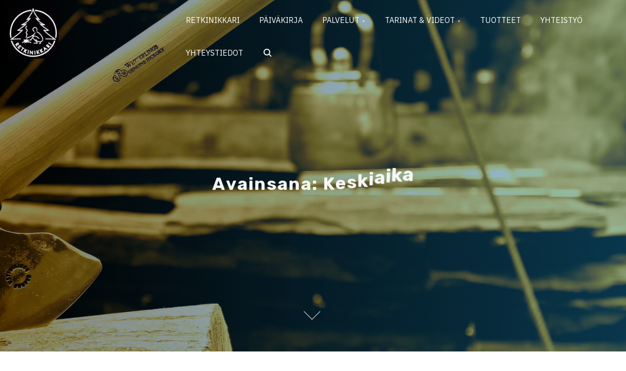

--- FILE ---
content_type: text/html; charset=UTF-8
request_url: https://www.retkinikkari.fi/tag/keskiaika/
body_size: 11777
content:
<!doctype html>
<html lang="fi">
<head>
	<meta charset="UTF-8">
	<meta name="viewport" content="width=device-width, initial-scale=1">
	<link rel="profile" href="https://gmpg.org/xfn/11">
	<title>Keskiaika</title>
<meta name='robots' content='max-image-preview:large' />
	<style>img:is([sizes="auto" i], [sizes^="auto," i]) { contain-intrinsic-size: 3000px 1500px }</style>
	<link rel='dns-prefetch' href='//www.retkinikkari.fi' />
<link rel='dns-prefetch' href='//fonts.googleapis.com' />
<link href='https://fonts.gstatic.com' crossorigin rel='preconnect' />
<link rel="alternate" type="application/rss+xml" title=" &raquo; syöte" href="https://www.retkinikkari.fi/feed/" />
<link rel="alternate" type="application/rss+xml" title=" &raquo; kommenttien syöte" href="https://www.retkinikkari.fi/comments/feed/" />
<link rel="alternate" type="application/rss+xml" title=" &raquo; Keskiaika avainsanan RSS-syöte" href="https://www.retkinikkari.fi/tag/keskiaika/feed/" />
<script>
window._wpemojiSettings = {"baseUrl":"https:\/\/s.w.org\/images\/core\/emoji\/15.1.0\/72x72\/","ext":".png","svgUrl":"https:\/\/s.w.org\/images\/core\/emoji\/15.1.0\/svg\/","svgExt":".svg","source":{"concatemoji":"https:\/\/www.retkinikkari.fi\/wp-includes\/js\/wp-emoji-release.min.js?ver=6.8.1"}};
/*! This file is auto-generated */
!function(i,n){var o,s,e;function c(e){try{var t={supportTests:e,timestamp:(new Date).valueOf()};sessionStorage.setItem(o,JSON.stringify(t))}catch(e){}}function p(e,t,n){e.clearRect(0,0,e.canvas.width,e.canvas.height),e.fillText(t,0,0);var t=new Uint32Array(e.getImageData(0,0,e.canvas.width,e.canvas.height).data),r=(e.clearRect(0,0,e.canvas.width,e.canvas.height),e.fillText(n,0,0),new Uint32Array(e.getImageData(0,0,e.canvas.width,e.canvas.height).data));return t.every(function(e,t){return e===r[t]})}function u(e,t,n){switch(t){case"flag":return n(e,"\ud83c\udff3\ufe0f\u200d\u26a7\ufe0f","\ud83c\udff3\ufe0f\u200b\u26a7\ufe0f")?!1:!n(e,"\ud83c\uddfa\ud83c\uddf3","\ud83c\uddfa\u200b\ud83c\uddf3")&&!n(e,"\ud83c\udff4\udb40\udc67\udb40\udc62\udb40\udc65\udb40\udc6e\udb40\udc67\udb40\udc7f","\ud83c\udff4\u200b\udb40\udc67\u200b\udb40\udc62\u200b\udb40\udc65\u200b\udb40\udc6e\u200b\udb40\udc67\u200b\udb40\udc7f");case"emoji":return!n(e,"\ud83d\udc26\u200d\ud83d\udd25","\ud83d\udc26\u200b\ud83d\udd25")}return!1}function f(e,t,n){var r="undefined"!=typeof WorkerGlobalScope&&self instanceof WorkerGlobalScope?new OffscreenCanvas(300,150):i.createElement("canvas"),a=r.getContext("2d",{willReadFrequently:!0}),o=(a.textBaseline="top",a.font="600 32px Arial",{});return e.forEach(function(e){o[e]=t(a,e,n)}),o}function t(e){var t=i.createElement("script");t.src=e,t.defer=!0,i.head.appendChild(t)}"undefined"!=typeof Promise&&(o="wpEmojiSettingsSupports",s=["flag","emoji"],n.supports={everything:!0,everythingExceptFlag:!0},e=new Promise(function(e){i.addEventListener("DOMContentLoaded",e,{once:!0})}),new Promise(function(t){var n=function(){try{var e=JSON.parse(sessionStorage.getItem(o));if("object"==typeof e&&"number"==typeof e.timestamp&&(new Date).valueOf()<e.timestamp+604800&&"object"==typeof e.supportTests)return e.supportTests}catch(e){}return null}();if(!n){if("undefined"!=typeof Worker&&"undefined"!=typeof OffscreenCanvas&&"undefined"!=typeof URL&&URL.createObjectURL&&"undefined"!=typeof Blob)try{var e="postMessage("+f.toString()+"("+[JSON.stringify(s),u.toString(),p.toString()].join(",")+"));",r=new Blob([e],{type:"text/javascript"}),a=new Worker(URL.createObjectURL(r),{name:"wpTestEmojiSupports"});return void(a.onmessage=function(e){c(n=e.data),a.terminate(),t(n)})}catch(e){}c(n=f(s,u,p))}t(n)}).then(function(e){for(var t in e)n.supports[t]=e[t],n.supports.everything=n.supports.everything&&n.supports[t],"flag"!==t&&(n.supports.everythingExceptFlag=n.supports.everythingExceptFlag&&n.supports[t]);n.supports.everythingExceptFlag=n.supports.everythingExceptFlag&&!n.supports.flag,n.DOMReady=!1,n.readyCallback=function(){n.DOMReady=!0}}).then(function(){return e}).then(function(){var e;n.supports.everything||(n.readyCallback(),(e=n.source||{}).concatemoji?t(e.concatemoji):e.wpemoji&&e.twemoji&&(t(e.twemoji),t(e.wpemoji)))}))}((window,document),window._wpemojiSettings);
</script>
<style id='wp-emoji-styles-inline-css'>

	img.wp-smiley, img.emoji {
		display: inline !important;
		border: none !important;
		box-shadow: none !important;
		height: 1em !important;
		width: 1em !important;
		margin: 0 0.07em !important;
		vertical-align: -0.1em !important;
		background: none !important;
		padding: 0 !important;
	}
</style>
<link rel='stylesheet' id='wp-block-library-css' href='https://www.retkinikkari.fi/wp-includes/css/dist/block-library/style.min.css?ver=6.8.1' media='all' />
<style id='classic-theme-styles-inline-css'>
/*! This file is auto-generated */
.wp-block-button__link{color:#fff;background-color:#32373c;border-radius:9999px;box-shadow:none;text-decoration:none;padding:calc(.667em + 2px) calc(1.333em + 2px);font-size:1.125em}.wp-block-file__button{background:#32373c;color:#fff;text-decoration:none}
</style>
<style id='global-styles-inline-css'>
:root{--wp--preset--aspect-ratio--square: 1;--wp--preset--aspect-ratio--4-3: 4/3;--wp--preset--aspect-ratio--3-4: 3/4;--wp--preset--aspect-ratio--3-2: 3/2;--wp--preset--aspect-ratio--2-3: 2/3;--wp--preset--aspect-ratio--16-9: 16/9;--wp--preset--aspect-ratio--9-16: 9/16;--wp--preset--color--black: #000000;--wp--preset--color--cyan-bluish-gray: #abb8c3;--wp--preset--color--white: #ffffff;--wp--preset--color--pale-pink: #f78da7;--wp--preset--color--vivid-red: #cf2e2e;--wp--preset--color--luminous-vivid-orange: #ff6900;--wp--preset--color--luminous-vivid-amber: #fcb900;--wp--preset--color--light-green-cyan: #7bdcb5;--wp--preset--color--vivid-green-cyan: #00d084;--wp--preset--color--pale-cyan-blue: #8ed1fc;--wp--preset--color--vivid-cyan-blue: #0693e3;--wp--preset--color--vivid-purple: #9b51e0;--wp--preset--color--green: #0b8276;--wp--preset--color--yellow: #fbc02d;--wp--preset--gradient--vivid-cyan-blue-to-vivid-purple: linear-gradient(135deg,rgba(6,147,227,1) 0%,rgb(155,81,224) 100%);--wp--preset--gradient--light-green-cyan-to-vivid-green-cyan: linear-gradient(135deg,rgb(122,220,180) 0%,rgb(0,208,130) 100%);--wp--preset--gradient--luminous-vivid-amber-to-luminous-vivid-orange: linear-gradient(135deg,rgba(252,185,0,1) 0%,rgba(255,105,0,1) 100%);--wp--preset--gradient--luminous-vivid-orange-to-vivid-red: linear-gradient(135deg,rgba(255,105,0,1) 0%,rgb(207,46,46) 100%);--wp--preset--gradient--very-light-gray-to-cyan-bluish-gray: linear-gradient(135deg,rgb(238,238,238) 0%,rgb(169,184,195) 100%);--wp--preset--gradient--cool-to-warm-spectrum: linear-gradient(135deg,rgb(74,234,220) 0%,rgb(151,120,209) 20%,rgb(207,42,186) 40%,rgb(238,44,130) 60%,rgb(251,105,98) 80%,rgb(254,248,76) 100%);--wp--preset--gradient--blush-light-purple: linear-gradient(135deg,rgb(255,206,236) 0%,rgb(152,150,240) 100%);--wp--preset--gradient--blush-bordeaux: linear-gradient(135deg,rgb(254,205,165) 0%,rgb(254,45,45) 50%,rgb(107,0,62) 100%);--wp--preset--gradient--luminous-dusk: linear-gradient(135deg,rgb(255,203,112) 0%,rgb(199,81,192) 50%,rgb(65,88,208) 100%);--wp--preset--gradient--pale-ocean: linear-gradient(135deg,rgb(255,245,203) 0%,rgb(182,227,212) 50%,rgb(51,167,181) 100%);--wp--preset--gradient--electric-grass: linear-gradient(135deg,rgb(202,248,128) 0%,rgb(113,206,126) 100%);--wp--preset--gradient--midnight: linear-gradient(135deg,rgb(2,3,129) 0%,rgb(40,116,252) 100%);--wp--preset--font-size--small: 13px;--wp--preset--font-size--medium: 20px;--wp--preset--font-size--large: 36px;--wp--preset--font-size--x-large: 42px;--wp--preset--spacing--20: 0.44rem;--wp--preset--spacing--30: 0.67rem;--wp--preset--spacing--40: 1rem;--wp--preset--spacing--50: 1.5rem;--wp--preset--spacing--60: 2.25rem;--wp--preset--spacing--70: 3.38rem;--wp--preset--spacing--80: 5.06rem;--wp--preset--shadow--natural: 6px 6px 9px rgba(0, 0, 0, 0.2);--wp--preset--shadow--deep: 12px 12px 50px rgba(0, 0, 0, 0.4);--wp--preset--shadow--sharp: 6px 6px 0px rgba(0, 0, 0, 0.2);--wp--preset--shadow--outlined: 6px 6px 0px -3px rgba(255, 255, 255, 1), 6px 6px rgba(0, 0, 0, 1);--wp--preset--shadow--crisp: 6px 6px 0px rgba(0, 0, 0, 1);}:where(.is-layout-flex){gap: 0.5em;}:where(.is-layout-grid){gap: 0.5em;}body .is-layout-flex{display: flex;}.is-layout-flex{flex-wrap: wrap;align-items: center;}.is-layout-flex > :is(*, div){margin: 0;}body .is-layout-grid{display: grid;}.is-layout-grid > :is(*, div){margin: 0;}:where(.wp-block-columns.is-layout-flex){gap: 2em;}:where(.wp-block-columns.is-layout-grid){gap: 2em;}:where(.wp-block-post-template.is-layout-flex){gap: 1.25em;}:where(.wp-block-post-template.is-layout-grid){gap: 1.25em;}.has-black-color{color: var(--wp--preset--color--black) !important;}.has-cyan-bluish-gray-color{color: var(--wp--preset--color--cyan-bluish-gray) !important;}.has-white-color{color: var(--wp--preset--color--white) !important;}.has-pale-pink-color{color: var(--wp--preset--color--pale-pink) !important;}.has-vivid-red-color{color: var(--wp--preset--color--vivid-red) !important;}.has-luminous-vivid-orange-color{color: var(--wp--preset--color--luminous-vivid-orange) !important;}.has-luminous-vivid-amber-color{color: var(--wp--preset--color--luminous-vivid-amber) !important;}.has-light-green-cyan-color{color: var(--wp--preset--color--light-green-cyan) !important;}.has-vivid-green-cyan-color{color: var(--wp--preset--color--vivid-green-cyan) !important;}.has-pale-cyan-blue-color{color: var(--wp--preset--color--pale-cyan-blue) !important;}.has-vivid-cyan-blue-color{color: var(--wp--preset--color--vivid-cyan-blue) !important;}.has-vivid-purple-color{color: var(--wp--preset--color--vivid-purple) !important;}.has-black-background-color{background-color: var(--wp--preset--color--black) !important;}.has-cyan-bluish-gray-background-color{background-color: var(--wp--preset--color--cyan-bluish-gray) !important;}.has-white-background-color{background-color: var(--wp--preset--color--white) !important;}.has-pale-pink-background-color{background-color: var(--wp--preset--color--pale-pink) !important;}.has-vivid-red-background-color{background-color: var(--wp--preset--color--vivid-red) !important;}.has-luminous-vivid-orange-background-color{background-color: var(--wp--preset--color--luminous-vivid-orange) !important;}.has-luminous-vivid-amber-background-color{background-color: var(--wp--preset--color--luminous-vivid-amber) !important;}.has-light-green-cyan-background-color{background-color: var(--wp--preset--color--light-green-cyan) !important;}.has-vivid-green-cyan-background-color{background-color: var(--wp--preset--color--vivid-green-cyan) !important;}.has-pale-cyan-blue-background-color{background-color: var(--wp--preset--color--pale-cyan-blue) !important;}.has-vivid-cyan-blue-background-color{background-color: var(--wp--preset--color--vivid-cyan-blue) !important;}.has-vivid-purple-background-color{background-color: var(--wp--preset--color--vivid-purple) !important;}.has-black-border-color{border-color: var(--wp--preset--color--black) !important;}.has-cyan-bluish-gray-border-color{border-color: var(--wp--preset--color--cyan-bluish-gray) !important;}.has-white-border-color{border-color: var(--wp--preset--color--white) !important;}.has-pale-pink-border-color{border-color: var(--wp--preset--color--pale-pink) !important;}.has-vivid-red-border-color{border-color: var(--wp--preset--color--vivid-red) !important;}.has-luminous-vivid-orange-border-color{border-color: var(--wp--preset--color--luminous-vivid-orange) !important;}.has-luminous-vivid-amber-border-color{border-color: var(--wp--preset--color--luminous-vivid-amber) !important;}.has-light-green-cyan-border-color{border-color: var(--wp--preset--color--light-green-cyan) !important;}.has-vivid-green-cyan-border-color{border-color: var(--wp--preset--color--vivid-green-cyan) !important;}.has-pale-cyan-blue-border-color{border-color: var(--wp--preset--color--pale-cyan-blue) !important;}.has-vivid-cyan-blue-border-color{border-color: var(--wp--preset--color--vivid-cyan-blue) !important;}.has-vivid-purple-border-color{border-color: var(--wp--preset--color--vivid-purple) !important;}.has-vivid-cyan-blue-to-vivid-purple-gradient-background{background: var(--wp--preset--gradient--vivid-cyan-blue-to-vivid-purple) !important;}.has-light-green-cyan-to-vivid-green-cyan-gradient-background{background: var(--wp--preset--gradient--light-green-cyan-to-vivid-green-cyan) !important;}.has-luminous-vivid-amber-to-luminous-vivid-orange-gradient-background{background: var(--wp--preset--gradient--luminous-vivid-amber-to-luminous-vivid-orange) !important;}.has-luminous-vivid-orange-to-vivid-red-gradient-background{background: var(--wp--preset--gradient--luminous-vivid-orange-to-vivid-red) !important;}.has-very-light-gray-to-cyan-bluish-gray-gradient-background{background: var(--wp--preset--gradient--very-light-gray-to-cyan-bluish-gray) !important;}.has-cool-to-warm-spectrum-gradient-background{background: var(--wp--preset--gradient--cool-to-warm-spectrum) !important;}.has-blush-light-purple-gradient-background{background: var(--wp--preset--gradient--blush-light-purple) !important;}.has-blush-bordeaux-gradient-background{background: var(--wp--preset--gradient--blush-bordeaux) !important;}.has-luminous-dusk-gradient-background{background: var(--wp--preset--gradient--luminous-dusk) !important;}.has-pale-ocean-gradient-background{background: var(--wp--preset--gradient--pale-ocean) !important;}.has-electric-grass-gradient-background{background: var(--wp--preset--gradient--electric-grass) !important;}.has-midnight-gradient-background{background: var(--wp--preset--gradient--midnight) !important;}.has-small-font-size{font-size: var(--wp--preset--font-size--small) !important;}.has-medium-font-size{font-size: var(--wp--preset--font-size--medium) !important;}.has-large-font-size{font-size: var(--wp--preset--font-size--large) !important;}.has-x-large-font-size{font-size: var(--wp--preset--font-size--x-large) !important;}
:where(.wp-block-post-template.is-layout-flex){gap: 1.25em;}:where(.wp-block-post-template.is-layout-grid){gap: 1.25em;}
:where(.wp-block-columns.is-layout-flex){gap: 2em;}:where(.wp-block-columns.is-layout-grid){gap: 2em;}
:root :where(.wp-block-pullquote){font-size: 1.5em;line-height: 1.6;}
</style>
<link rel='stylesheet' id='pliska-style-css' href='https://www.retkinikkari.fi/wp-content/themes/retkinikkari/assets/css/app.css?ver=0.2.7' media='all' />
<link rel='stylesheet' media="print" onload="this.media='all'" id='pliska-fonts-css' href='//fonts.googleapis.com/css?family=Rubik%3A500%2C700%2C900%7CIBM+Plex+Sans%3A300%2C400&#038;ver=0.2.7#038;subset=latin%2Clatin-ext&#038;display=swap' media='all' />
<script id="pliska-options-js-extra">
var pliska_customizer_object = {"overlay":"1","animation":"1","fixed_header":"1","sticky_header":"1","has_header_image":"1","site_title_animation":"bounce","myAjax":{"ajaxurl":"https:\/\/www.retkinikkari.fi\/wp-admin\/admin-ajax.php","has_voted":false}};
</script>
<script src="https://www.retkinikkari.fi/wp-content/themes/retkinikkari/assets/js/theme-options.min.js?ver=0.2.7" id="pliska-options-js"></script>
<link rel="https://api.w.org/" href="https://www.retkinikkari.fi/wp-json/" /><link rel="alternate" title="JSON" type="application/json" href="https://www.retkinikkari.fi/wp-json/wp/v2/tags/51" /><link rel="EditURI" type="application/rsd+xml" title="RSD" href="https://www.retkinikkari.fi/xmlrpc.php?rsd" />
<meta name="generator" content="WordPress 6.8.1" />
	
	<style>
	body {
		color: #404040;
	}
	h1, h2, h3, h4, h5, h6, .entry-title a, .entry-title a:hover, .entry-title a:focus{
		color: #404040;
	}
	.hentry .feather-clock, .hentry .feather-comment {
		stroke: #404040;
		opacity: .75;
	}
	.hentry .tag-icon {
		fill: #404040;
		opacity: .65;
	}
	a {
		color: #128284;
	}
	a:hover, a:active, a:focus {
		color: #066664;
	}
	button, input[type="button"], input[type="reset"], input[type="submit"] {
		background: #0b8276;
	}
	.header-buttons .left-btn button {
		background: #fbc02d;
		border-color: #fbc02d;
	}
	.header-buttons .left-btn button:before {
		border: 2px solid #fbc02d;
	}
	.cart-counter {
		background: #fbc02d;
	}
	.top-meta .cat-links a:nth-of-type(3n+1) {
		background: #fbc02d;
	}
	.top-meta .cat-links a:nth-of-type(3n+1):hover {
		background: #0b8276;
	}
	.widget-area h2, .comments-title, .comment-reply-title, .related-posts-wrapper h2,
	.section-right-image h2, .section-left-image h2, .section-call-to-action h2, 
	.section-fullwidth-2 h2, .services-page h2, .about-page h2 {
		background-image: linear-gradient(to bottom, rgba(251, 192, 45, 0.4) 0%, rgba(251, 192, 45, 0.8) 100%)
	}
	.ionicon-youtube, .ionicon-pinterest, .ionicon-linkedin, .ionicon-instagram {
		fill: #fbc02d	}
	.feather-facebook, .feather-twitter, .feather-mail {
		stroke: #fbc02d	}
	#back-to-top {
		background: #56cdc1;
	}
	#back-to-top:hover {
		background: #249b8f;
	}
	.text-wrapper .entry-title a {
		background-image: linear-gradient(to bottom, #fbc02d 0%, #fbc02d 100%)	
	}
	.navigation .page-numbers:hover,
	.navigation .page-numbers.current {
		background-color: #fbc02d;
	}
	@media (max-width: 40em) {
		.slide-menu {
			background-color:  #066664;
		}
	}
	@media (min-width:40em){
		.search-form button {
			background: #56cdc1;
		}
		.fixed-header .site-menu a {
			color: #666;
		}
		.no-header-image .site-menu a {
			color: #666;
		}
		.no-header-image .ionicon-search {
			fill: #666;
		}
		.static-header .search-item .search-icon svg,
		.sticky-header .search-item .search-icon svg {
			fill: #666;
		}

		.site-menu ul ul a {
			background-color: #066664;
			transition: .4s all;
		}
		.site-menu ul ul a:hover, .site-menu ul ul .focus a, .site-menu ul ul ul a {
			background-color: #004d4b;

		}
		.site-menu ul ul ul .focus a, .site-menu ul ul ul a:hover {
			background-color: #00403e;

		}
		.site-menu .mega-menu ul a{
			background-color: #066664 !important;
		}
		.site-menu .mega-menu > ul > .focus > a, .site-menu .mega-menu ul ul .focus a, .site-menu .mega-menu ul a:hover {
			background-color: #004d4b !important;
		}

		.site-menu ul ul a {
			color: #fff;
		}

		.fixed-header .site-menu ul ul a {
			color: #fff;
		}

		#secondary .tagcloud a:hover {
			background-color: #fbc02d;
		}
	}

	.preloader-inside .bounce1{
		background-color: #0b8276;
	}
	.preloader-inside .bounce2{
		background-color: #fbc02d;
	}

	.has-green-color, .has-green-color:focus, .has-green-color:hover, .has-green-color:visited {
		color: #0b8276	}

	.has-yellow-color, .has-yellow-color:focus, .has-yellow-color:hover, .has-yellow-color:visited {
		color: #a16600	}
	hr.has-yellow-color {
		background-color: #fbc02d	}
	.has-green-color:before {
		border: 1px solid #0b8276	}
	.has-yellow-color:before{
		border: 1px solid #a16600	}
	.has-yellow-background-color {
		background-color: #fbc02d	}
	.has-green-background-color {
		background-color: #0b8276	}
	.dark-mode a, .dark-mode a:hover, .dark-mode a:focus {
		color: #fbc02d;
	}
	</style>
	
		<style>

	.main-navigation-container {
		background: transparent;
		position: fixed;
		z-index: 9;
		transition: background-color .15s ease-out;
	}

	.main-navigation-container.fixed-header {
		background-color: #fff;
	}

	.menu-toggle .burger,
	.menu-toggle .burger:before,
	.menu-toggle .burger:after {
		border-bottom: 2px solid #f7f7f7;
	}

	.fixed-header .menu-toggle .burger,
	.fixed-header .burger:before,
	.fixed-header .burger:after {
		border-bottom: 2px solid #333;
	}

	.main-navigation-container .site-title a, .main-navigation-container p.site-description {
		color: #fff;
	}
	.fixed-header .site-title a, .fixed-header p.site-description {
		color: #333333;
	}
	.no-header-image .site-title a, .no-header-image p.site-description {
		color: #333333;
	}

	.fixed-header {
		top: 0;
	}

	@media (min-width: 40em) {
		.fixed-header {
			top: auto;
		}
		.site-menu a {
			color: #fff;
		}
	}
	</style> 
	<script>
	</script>
				<style>
		#header-page-title h1 span {
			display: inline-block;
			animation: bounce 1s ease-in-out;
		}
		#header-page-title-inside {
			animation: 1s pliska_zoom_in_header ease-in-out forwards 0s;
			z-index: 10;
			opacity: 0;
			position: relative;
		}
		</style>

		<style type="text/css">
h1,
h2,
h3,
h4,
h5,
h6 {
	font-family: Rubik ;
}

body {
	font-family: IBM Plex Sans;
    font-size: 16px;
}

		
</style>
	
<style type="text/css">
.dark-mode-widget {
    display: none}
</style>

<script>

    localStorage.removeItem('pliskaLightMode');
</script> 

        
        <style type="text/css">
        .site-title a, .site-description {
            color: #333333;
        }
        </style>

                
    <style>
        .header-image-wrapper {
            height: 100vh;
            background-image: url(https://www.retkinikkari.fi/wp-content/uploads/2022/03/Untitled.jpg);
            background-repeat: no-repeat;
            background-size: cover;
            background-position: center;
            position: relative;
            padding-bottom: 2em;
        }
        
                    .header-image-wrapper::before {
                background: linear-gradient(to left, rgba(25, 151, 210, 0.4), rgba(0, 0, 0, 0.4));
                width: 100%;
                height: 100%;
                top: 0px;
                left: 0px;
                position: absolute;
                display: inline-block;
                content: "";
            } 
                    .img-overlay {
            background-color: rgba(0, 0, 0, .1);
        } 
        
        @media (max-width: 40em) {
            .admin-bar .header-image-wrapper {
                height: calc(100vh - 96px);
            }
            .header-image-wrapper {
                height: calc(100vh - 48px);
            }
        }
        
        @media (min-width: 40em){
            .header-image-wrapper {
                background-attachment: fixed;
            }
        }

                @media (min-width: 100em) {
            .admin-bar .header-image-wrapper, .header-image-wrapper {
                height: 60vh;
            }
        }
            
    </style>
    <script>
        //static header fix
        window.addEventListener('DOMContentLoaded', function(){
            if(document.body.className.indexOf('static-header') > -1) {
                var adminBar = document.getElementById('wpadminbar').offsetHeight || 0;
                var menuHeight = document.getElementById("main-navigation").parentElement.offsetHeight + adminBar;
                var headerImgWrapper = document.getElementsByClassName('header-image-wrapper')[0];
                var headerImgHeight = '60vh';
                var dynamicImgHeight = 'calc(' + headerImgHeight + ' - ' + menuHeight + 'px)';
                headerImgWrapper.style.height = dynamicImgHeight;
            }
        })
    </script>

        	<noscript><style>.preloader {display: none;}</style></noscript>
	<link rel="icon" href="https://www.retkinikkari.fi/wp-content/uploads/2022/03/cropped-retkinikkari_logo-32x32.gif" sizes="32x32" />
<link rel="icon" href="https://www.retkinikkari.fi/wp-content/uploads/2022/03/cropped-retkinikkari_logo-192x192.gif" sizes="192x192" />
<link rel="apple-touch-icon" href="https://www.retkinikkari.fi/wp-content/uploads/2022/03/cropped-retkinikkari_logo-180x180.gif" />
<meta name="msapplication-TileImage" content="https://www.retkinikkari.fi/wp-content/uploads/2022/03/cropped-retkinikkari_logo-270x270.gif" />
</head>

<body 
class="archive tag tag-keskiaika tag-51 wp-custom-logo wp-theme-retkinikkari hfeed no-sidebar has-header-image" itemscope itemtype="http://schema.org/WebPage">
	<div id="page" class="site">
	<a class="skip-link screen-reader-text" href="#primary">Skip to content</a>

<header id="masthead" class="site-header" role="banner"  itemscope itemtype="http://schema.org/WPHeader">
	<div class="main-navigation-container">
		<div class="site-branding">
			<a href="https://www.retkinikkari.fi/" class="custom-logo-link" rel="home"><img width="512" height="512" src="https://www.retkinikkari.fi/wp-content/uploads/2022/03/cropped-retkinikkari_logo.gif" class="custom-logo" alt="" decoding="async" fetchpriority="high" /></a>				<div class="site-title">
					 <a href="https://www.retkinikkari.fi/"  itemprop="headline" rel="home" ></a>
					 
				</div> 
					</div><!-- .site-branding -->
		<!--main nav -->
		<nav id="main-navigation" class="main-navigation site-menu" role="navigation" tabindex="-1"  itemscope itemtype="http://schema.org/SiteNavigationElement">
				<button aria-label="Click to toggle dark mode" class="dark-mode-widget">
		<div class="theme-toggle"></div>
		<div><span></span></div>
	</button>
		<script>
	(function(){
		var switchers = document.getElementsByClassName('dark-mode-widget');
		for (var i = 0; i < switchers.length; i++) {
			var switcher = switchers[i];
			if (localStorage.getItem('pliskaNightMode')) {
				document.body.className +=' dark-mode';
				switcher.className += ' js-toggle--checked';
			}
			if (localStorage.getItem('pliskaLightMode')) {
				document.body.className = document.body.className.replace('dark-mode', '');
				switcher.className = switcher.className.replace('js-toggle--checked', '');
			}
			if(document.body.className.indexOf('dark-mode')> -1){
				switcher.className += ' js-toggle--checked';
			}
		}
	})();
	</script>
				<button class="menu-toggle" data-toggle="collapse" aria-controls="top-menu" aria-expanded="false" aria-label="Toggle Navigation">
				<span class="menu-toggle-icon">
					<input class="burger-check" id="burger-check" type="checkbox"><label for="burger-check" class="burger"></label>
				</span>
			</button>
			<div class="slide-menu slide-section"><ul id="primary-menu" class=""><li id="menu-item-102" class="menu-item menu-item-type-post_type menu-item-object-page menu-item-home menu-item-102"><a href="https://www.retkinikkari.fi/">RETKINIKKARI</a></li>
<li id="menu-item-124" class="menu-item menu-item-type-post_type menu-item-object-page current_page_parent menu-item-124"><a href="https://www.retkinikkari.fi/paivakirja/">PÄIVÄKIRJA</a></li>
<li id="menu-item-103" class="menu-item menu-item-type-custom menu-item-object-custom menu-item-home menu-item-has-children menu-item-103"><a href="https://www.retkinikkari.fi">PALVELUT</a><button class="menu-toggle sub-menu-toggle" aria-expanded="false"><i class="arrow-down"></i><span class="screen-reader-text">Show sub menu</span></button>
<ul class="sub-menu">
	<li id="menu-item-104" class="menu-item menu-item-type-post_type menu-item-object-page menu-item-104"><a href="https://www.retkinikkari.fi/what-we-do/">RETKEILYALAN MONIOSAAJA</a></li>
	<li id="menu-item-105" class="menu-item menu-item-type-post_type menu-item-object-page menu-item-105"><a href="https://www.retkinikkari.fi/projects/">TOIMITTAJA &#038; TUOTTAJA</a></li>
	<li id="menu-item-106" class="menu-item menu-item-type-post_type menu-item-object-page menu-item-106"><a href="https://www.retkinikkari.fi/partners/">KOULUTTAJA</a></li>
	<li id="menu-item-107" class="menu-item menu-item-type-post_type menu-item-object-page menu-item-107"><a href="https://www.retkinikkari.fi/partners-1/">TUOTANTOPALVELUT</a></li>
	<li id="menu-item-108" class="menu-item menu-item-type-post_type menu-item-object-page menu-item-108"><a href="https://www.retkinikkari.fi/yritystapahtumat/">YRITYSTAPAHTUMAT</a></li>
</ul>
</li>
<li id="menu-item-109" class="menu-item menu-item-type-custom menu-item-object-custom menu-item-home menu-item-has-children menu-item-109"><a href="https://www.retkinikkari.fi">TARINAT &#038; VIDEOT</a><button class="menu-toggle sub-menu-toggle" aria-expanded="false"><i class="arrow-down"></i><span class="screen-reader-text">Show sub menu</span></button>
<ul class="sub-menu">
	<li id="menu-item-110" class="menu-item menu-item-type-custom menu-item-object-custom menu-item-110"><a href="https://www.retkinikkarintarinat.fi">RETKINIKKARIN TARINAT</a></li>
	<li id="menu-item-111" class="menu-item menu-item-type-custom menu-item-object-custom menu-item-111"><a href="https://www.youtube.com/channel/UCnX-Wp-KraPaDuBezOrLMgA/featured?view_as=public">RETKINIKKARI YOUTUBE-KANAVA</a></li>
	<li id="menu-item-113" class="menu-item menu-item-type-post_type menu-item-object-page menu-item-113"><a href="https://www.retkinikkari.fi/videot/">VIDEOT</a></li>
	<li id="menu-item-112" class="menu-item menu-item-type-post_type menu-item-object-page menu-item-112"><a href="https://www.retkinikkari.fi/tarinat-1/">TARINAT</a></li>
</ul>
</li>
<li id="menu-item-114" class="menu-item menu-item-type-post_type menu-item-object-page menu-item-114"><a href="https://www.retkinikkari.fi/tuotteet-1/">TUOTTEET</a></li>
<li id="menu-item-115" class="menu-item menu-item-type-post_type menu-item-object-page menu-item-115"><a href="https://www.retkinikkari.fi/yhteisty/">YHTEISTYÖ</a></li>
<li id="menu-item-116" class="menu-item menu-item-type-post_type menu-item-object-page menu-item-116"><a href="https://www.retkinikkari.fi/uusi-yhteydet/">YHTEYSTIEDOT</a></li>
	
	<li class="search-item">
		<form class="search-form" role="search" method="get" action="https://www.retkinikkari.fi/">
    <label for='s'>
        <span class="screen-reader-text">Search Here...</span>
        <input type="search" class="search-field" placeholder="Search Here..." value="" name="s">
    </label>
	<button type="submit" aria-label="search">
        <i class="search-icon">
            <svg xmlns="http://www.w3.org/2000/svg" width="20" height="20" viewBox="0 0 512 512" role="img" fill="#fff" class="svg-icon ionicon-search"><title>Search</title><path d="M456.69 421.39L362.6 327.3a173.81 173.81 0 0034.84-104.58C397.44 126.38 319.06 48 222.72 48S48 126.38 48 222.72s78.38 174.72 174.72 174.72A173.81 173.81 0 00327.3 362.6l94.09 94.09a25 25 0 0035.3-35.3zM97.92 222.72a124.8 124.8 0 11124.8 124.8 124.95 124.95 0 01-124.8-124.8z"></path></svg>        </i>
    </button>
</form>		<a href="#search-open">
			<span class="screen-reader-text">Search</span>
			<i class="search-icon">
				<svg xmlns="http://www.w3.org/2000/svg" width="20" height="20" viewBox="0 0 512 512" role="img" fill="#fff" class="svg-icon ionicon-search"><title>Search</title><path d="M456.69 421.39L362.6 327.3a173.81 173.81 0 0034.84-104.58C397.44 126.38 319.06 48 222.72 48S48 126.38 48 222.72s78.38 174.72 174.72 174.72A173.81 173.81 0 00327.3 362.6l94.09 94.09a25 25 0 0035.3-35.3zM97.92 222.72a124.8 124.8 0 11124.8 124.8 124.95 124.95 0 01-124.8-124.8z"></path></svg>			</i>
		</a>
	</li>
		<li class="dark-mode-menu-item">
			<button aria-label="Click to toggle dark mode" class="dark-mode-widget">
		<div class="theme-toggle"></div>
		<div><span></span></div>
	</button>
		<script>
	(function(){
		var switchers = document.getElementsByClassName('dark-mode-widget');
		for (var i = 0; i < switchers.length; i++) {
			var switcher = switchers[i];
			if (localStorage.getItem('pliskaNightMode')) {
				document.body.className +=' dark-mode';
				switcher.className += ' js-toggle--checked';
			}
			if (localStorage.getItem('pliskaLightMode')) {
				document.body.className = document.body.className.replace('dark-mode', '');
				switcher.className = switcher.className.replace('js-toggle--checked', '');
			}
			if(document.body.className.indexOf('dark-mode')> -1){
				switcher.className += ' js-toggle--checked';
			}
		}
	})();
	</script>
		</li>
	</ul></div>		</nav>
		<!-- .main nav -->
	</div>
		<div class="header-image-wrapper">
			
	<div id="header-page-title">
	
		<div id="header-page-title-inside"> 
	
		<h1 class="entry-title">Avainsana: Keskiaika</h1><div class="description"></div>	
		</div> 
	</div>
	
			<div class="meta-arrow 
				 ">
			<a href="#primary" aria-label="Skip to Content"><span></span></a>
		</div>
				</div>
			<div class="img-overlay"></div>
		</header>
<!--Site wrapper-->
<div class="wrapper">
	<main id="primary" class="site-main" role="main">

		
			
<article id="post-58" class="post-58 post type-post status-publish format-standard has-post-thumbnail hentry category-yleinen tag-keskiaika tag-markkinapiv tag-pitjnkirkko tag-vantaaseura">
		<div class="img-wrapper">
		<div class="top-meta">
										<span class="screen-reader-text">Post Categories</span>
				<span class="cat-links show">
					<a href="https://www.retkinikkari.fi/category/yleinen/" rel="category tag">Yleinen</a>				</span>
						</div><!-- .entry-meta -->
				<a class="post-thumbnail" href="https://www.retkinikkari.fi/2018-8-11-kiinnostava-markkinapiv-keskiaikaan/" aria-hidden="true" tabindex="-1">
			<figure>
				<img width="300" height="169" src="https://www.retkinikkari.fi/wp-content/uploads/2018/08/IMG_8842-300x169.jpg" class="attachment-medium size-medium wp-post-image" alt="Kiinnostava markkinapäivä keskiaikaan" decoding="async" srcset="https://www.retkinikkari.fi/wp-content/uploads/2018/08/IMG_8842-300x169.jpg 300w, https://www.retkinikkari.fi/wp-content/uploads/2018/08/IMG_8842-1024x576.jpg 1024w, https://www.retkinikkari.fi/wp-content/uploads/2018/08/IMG_8842-768x432.jpg 768w, https://www.retkinikkari.fi/wp-content/uploads/2018/08/IMG_8842-1536x864.jpg 1536w, https://www.retkinikkari.fi/wp-content/uploads/2018/08/IMG_8842-2048x1152.jpg 2048w" sizes="(max-width: 300px) 100vw, 300px" />			</figure>
		</a> 
			</div>
		<div class="text-wrapper ">
		<header class="entry-header">
							<div class="entry-meta">
					<span class="screen-reader-text">Post date</span><span class="posted-on"><a href="https://www.retkinikkari.fi/2018-8-11-kiinnostava-markkinapiv-keskiaikaan/" rel="bookmark"><time class="entry-date published" datetime="2018-08-11T14:30:09+03:00">11.8.2018</time></a></span><span class="screen-reader-text">Post last updated date</span><span class="updated-on">Updated <a href="https://www.retkinikkari.fi/2018-8-11-kiinnostava-markkinapiv-keskiaikaan/" rel="bookmark"><time class="entry-date published" datetime="2018-08-11T14:30:09+03:00">11.8.2018</time></a></span>				</div>
				<h2 class="entry-title"><a href="https://www.retkinikkari.fi/2018-8-11-kiinnostava-markkinapiv-keskiaikaan/" rel="bookmark">Kiinnostava markkinapäivä keskiaikaan</a></h2>			<div class="entry-meta"> 
			<span class="screen-reader-text">Post author</span><div class="author byline"><span class="author vcard" itemscope itemtype="http://schema.org/Person" itemprop="author"><a class="url fn n" rel="author" href="https://www.retkinikkari.fi/author/joppe/" title="View all posts by joppe" itemprop="url">
						<span class="author-avatar" ><img alt='Avatar&nbsp;joppe' title='Gravatar&nbsp;joppe' src='https://secure.gravatar.com/avatar/e0da73ad9574b2e09a36a33780bc0d14bdee121c4c7a887c6104849dc9ba3ad3?s=96&#038;d=mm&#038;r=g' srcset='https://secure.gravatar.com/avatar/e0da73ad9574b2e09a36a33780bc0d14bdee121c4c7a887c6104849dc9ba3ad3?s=192&#038;d=mm&#038;r=g 2x' class='avatar avatar-96 photo' height='96' width='96' decoding='async'/></span>
						<em itemprop="name">joppe</em></a></span></div><span class="screen-reader-text">Post read time</span><span class="time-read-links"><svg xmlns="http://www.w3.org/2000/svg" width="20" height="20" viewBox="0 0 24 24" role="img" fill="none" stroke="#f7f7f7" stroke-width="2" stroke-linecap="round" stroke-linejoin="round" class="svg-icon feather-clock"><circle cx="12" cy="12" r="10"></circle><polyline points="12 6 12 12 16 14"></polyline></svg><span class="time-read">3 min read</span> </span>			</div>
		</header><!-- .entry-header -->

		<div class="entry-content"  itemprop="articleBody" >
			
			&lt;p&gt;Helsingan Keskiaikapäivä Helsingin Pitäjän kirkolla oli mitä mukavin markkinatapahtuma. Paljon kiinnostavaa perinneretkeilyn kannalta, mutta...		
		</div><!-- .entry-content -->
				<footer class="entry-footer">
			<span class="screen-reader-text">Post tags</span><span class="tags-links"><svg xmlns="http://www.w3.org/2000/svg" viewBox="0 0 24 24" class="tag-icon" fill="#a7a7a7" role="img" width="24" height="24"><g><g><path d="M20 14h-4.3l.73-4H20a1 1 0 0 0 0-2h-3.21l.69-3.81A1 1 0 0 0 16.64 3a1 1 0 0 0-1.22.82L14.67 8h-3.88l.69-3.81A1 1 0 0 0 10.64 3a1 1 0 0 0-1.22.82L8.67 8H4a1 1 0 0 0 0 2h4.3l-.73 4H4a1 1 0 0 0 0 2h3.21l-.69 3.81A1 1 0 0 0 7.36 21a1 1 0 0 0 1.22-.82L9.33 16h3.88l-.69 3.81a1 1 0 0 0 .84 1.19 1 1 0 0 0 1.22-.82l.75-4.18H20a1 1 0 0 0 0-2zM9.7 14l.73-4h3.87l-.73 4z"></path></g></g></svg><a href="https://www.retkinikkari.fi/tag/keskiaika/" rel="tag">Keskiaika</a>,&nbsp;<a href="https://www.retkinikkari.fi/tag/markkinapiv/" rel="tag">Markkinapäivä</a>,&nbsp;<a href="https://www.retkinikkari.fi/tag/pitjnkirkko/" rel="tag">Pitäjänkirkko</a>,&nbsp;<a href="https://www.retkinikkari.fi/tag/vantaaseura/" rel="tag">Vantaaseura</a></span>		</footer><!-- .entry-footer -->
			</div>
</article><!-- #post-58 -->

	</main><!-- #main -->
	</div>

	<a href="#" aria-label="Back to top">
		<button id="back-to-top">
			<i class="arrow_carrot-2up">
				<svg xmlns="http://www.w3.org/2000/svg" width="24" height="24" viewBox="0 0 24 24" role="img" fill="none" stroke="#fff" stroke-width="2" stroke-linecap="round" stroke-linejoin="round" class="svg-icon feather-chevrons-up"><polyline points="17 11 12 6 7 11"></polyline><polyline points="17 18 12 13 7 18"></polyline></svg>			</i>
		</button>
	</a>
		<div id="search-open">
		<div class="search-box-wrap">
			<div class="header-search-form" role="search">
				<form class="search-form" role="search" method="get" action="https://www.retkinikkari.fi/">
    <label for='s'>
        <span class="screen-reader-text">Search Here...</span>
        <input type="search" class="search-field" placeholder="Search Here..." value="" name="s">
    </label>
	<button type="submit" aria-label="search">
        <i class="search-icon">
            <svg xmlns="http://www.w3.org/2000/svg" width="20" height="20" viewBox="0 0 512 512" role="img" fill="#fff" class="svg-icon ionicon-search"><title>Search</title><path d="M456.69 421.39L362.6 327.3a173.81 173.81 0 0034.84-104.58C397.44 126.38 319.06 48 222.72 48S48 126.38 48 222.72s78.38 174.72 174.72 174.72A173.81 173.81 0 00327.3 362.6l94.09 94.09a25 25 0 0035.3-35.3zM97.92 222.72a124.8 124.8 0 11124.8 124.8 124.95 124.95 0 01-124.8-124.8z"></path></svg>        </i>
    </button>
</form>			</div>
		</div>
		<a href="#search-close" class="close">
			<button class="close-btn" tabindex="-1" aria-label="close">
			<svg xmlns="http://www.w3.org/2000/svg" viewBox="0 0 512 512" role="img" fill="#404040" class="svg-icon ionicon" width="24" height="24"><title>Close</title><path d="M289.94 256l95-95A24 24 0 00351 127l-95 95-95-95a24 24 0 00-34 34l95 95-95 95a24 24 0 1034 34l95-95 95 95a24 24 0 0034-34z"></path></svg>	</button>
		</a>
	</div>
	<a href="#search-close" class="search-close"></a>
	
<footer id="colophon" class="site-footer" role="complementary"  itemscope itemtype="http://schema.org/WPFooter" aria-label="Footer">
		<div class="wrapper widget-area"  itemscope itemtype="http://schema.org/WPSideBar" aria-label="Footer Widget Area">
						<div class="widget-column footer-widget-1">
				<section id="block-5">
<div class="wp-block-group"><div class="wp-block-group__inner-container is-layout-flow wp-block-group-is-layout-flow"></div></div>
</section>			</div>
					</div><!-- .widget-area -->
				<div class="site-info">
RETKINIKKARI JOPPE RANTA :: 0500 705 185 :: JOPPE@RETKINIKKARI.FI<br>
LÄHIMETSÄN LIVINGSTONE OY :: SATUKUJA 10 B, 01390 VANTAA, FINLAND<br>
WWW.NUOTIOTARINAT.FI :: WWW.RETKINIKKARI.FI

		</div><!-- .site-info -->
	</footer><!-- #colophon -->
</div><!-- #page -->
<script type="speculationrules">
{"prefetch":[{"source":"document","where":{"and":[{"href_matches":"\/*"},{"not":{"href_matches":["\/wp-*.php","\/wp-admin\/*","\/wp-content\/uploads\/*","\/wp-content\/*","\/wp-content\/plugins\/*","\/wp-content\/themes\/retkinikkari\/*","\/*\\?(.+)"]}},{"not":{"selector_matches":"a[rel~=\"nofollow\"]"}},{"not":{"selector_matches":".no-prefetch, .no-prefetch a"}}]},"eagerness":"conservative"}]}
</script>
<script src="https://www.retkinikkari.fi/wp-content/themes/retkinikkari/assets/js/navigation.min.js?ver=0.2.7" id="pliska-navigation-js"></script>
<script id="pliska-dark-mode-js-extra">
var pliska_theme_mode_object = ["light"];
</script>
<script src="https://www.retkinikkari.fi/wp-content/themes/retkinikkari/assets/js/dark-mode.min.js?ver=0.2.7" id="pliska-dark-mode-js"></script>
</body>
</html>


--- FILE ---
content_type: text/css
request_url: https://www.retkinikkari.fi/wp-content/themes/retkinikkari/assets/css/app.css?ver=0.2.7
body_size: 80214
content:
@charset "UTF-8";
/**
 * 1. Correct the line height in all browsers.
 * 2. Prevent adjustments of font size after orientation changes in iOS.
 */
html {
  line-height: 1.15;
  -webkit-text-size-adjust: 100%;
}

html {
  scroll-behavior: smooth;
}

body {
  margin: 0;
  overflow-x: hidden;
}

main {
  display: block;
}

h1 {
  font-size: 2em;
  margin: 0.67em 0;
}

hr {
  -webkit-box-sizing: content-box;
          box-sizing: content-box;
  height: 0;
  overflow: visible;
}

pre {
  font-family: monospace, monospace;
  font-size: 1em;
}

a {
  background-color: transparent;
}

abbr[title] {
  border-bottom: none;
  text-decoration: underline;
  -webkit-text-decoration: underline dotted;
          text-decoration: underline dotted;
}

b,
strong {
  font-weight: bolder;
}

code,
kbd,
samp {
  font-family: monospace, monospace;
  font-size: 1em;
}

small {
  font-size: 80%;
}

sub,
sup {
  font-size: 75%;
  line-height: 0;
  position: relative;
  vertical-align: baseline;
}

sub {
  bottom: -0.25em;
}

sup {
  top: -0.5em;
}

img {
  border-style: none;
}

button,
input,
optgroup,
select,
textarea {
  font-family: inherit;
  font-size: 100%;
  line-height: 1.15;
  margin: 0;
}

button,
input {
  overflow: visible;
}

button,
select {
  text-transform: none;
}

button,
[type="button"],
[type="reset"],
[type="submit"] {
  -webkit-appearance: button;
  cursor: pointer;
}

button::-moz-focus-inner,
[type="button"]::-moz-focus-inner,
[type="reset"]::-moz-focus-inner,
[type="submit"]::-moz-focus-inner {
  border-style: none;
  padding: 0;
}

button:-moz-focusring,
[type="button"]:-moz-focusring,
[type="reset"]:-moz-focusring,
[type="submit"]:-moz-focusring {
  outline: 1px dotted ButtonText;
}

fieldset {
  padding: 0.35em 0.75em 0.625em;
}

/**
 * 1. Correct the text wrapping in Edge and IE.
 * 2. Correct the color inheritance from `fieldset` elements in IE.
 * 3. Remove the padding so developers are not caught out when they zero out
 *		`fieldset` elements in all browsers.
 */
legend {
  -webkit-box-sizing: border-box;
          box-sizing: border-box;
  color: inherit;
  display: table;
  max-width: 100%;
  padding: 0;
  white-space: normal;
}

progress {
  vertical-align: baseline;
}

textarea {
  overflow: auto;
}

/**
 * 1. Add the correct box sizing in IE 10.
 * 2. Remove the padding in IE 10.
 */
[type="checkbox"],
[type="radio"] {
  -webkit-box-sizing: border-box;
          box-sizing: border-box;
  padding: 0;
}

[type="number"]::-webkit-inner-spin-button,
[type="number"]::-webkit-outer-spin-button {
  height: auto;
}

/**
 * 1. Correct the odd appearance in Chrome and Safari.
 * 2. Correct the outline style in Safari.
 */
[type="search"] {
  -webkit-appearance: textfield;
  outline-offset: -2px;
}

[type="search"]::-webkit-search-decoration {
  -webkit-appearance: none;
}

/**
 * 1. Correct the inability to style clickable types in iOS and Safari.
 * 2. Change font properties to `inherit` in Safari.
 */
::-webkit-file-upload-button {
  -webkit-appearance: button;
  font: inherit;
}

details {
  display: block;
}

summary {
  display: list-item;
}

template {
  display: none;
}

[hidden] {
  display: none;
}

/* Inherit box-sizing to more easily change it's value on a component level.
@link http://css-tricks.com/inheriting-box-sizing-probably-slightly-better-best-practice/ */
*,
*::before,
*::after {
  -webkit-box-sizing: inherit;
          box-sizing: inherit;
}

html {
  -webkit-box-sizing: border-box;
          box-sizing: border-box;
}

/* Typography
--------------------------------------------- */
body,
button,
input,
select,
optgroup,
textarea {
  font-family: -apple-system, BlinkMacSystemFont, "Segoe UI", Roboto, Oxygen-Sans, Ubuntu, Cantarell, "Helvetica Neue", sans-serif;
  line-height: 1.7;
  background: #fff;
}

h1,
h2,
h3,
h4,
h5,
h6 {
  clear: both;
}

p {
  margin-bottom: 1.5em;
}

dfn,
cite,
em {
  font-style: italic;
}

i {
  font-style: normal;
}

address {
  margin: 0 0 1.5em;
}

pre {
  background: #eee;
  font-family: "Courier 10 Pitch", courier, monospace;
  line-height: 1.6;
  margin-bottom: 1.6em;
  max-width: 100%;
  overflow: auto;
  padding: 1.6em;
}

code,
kbd,
tt,
var {
  font-family: monaco, consolas, "Andale Mono", "DejaVu Sans Mono", monospace;
}

abbr,
acronym {
  border-bottom: 1px dotted #666;
  cursor: help;
}

mark,
ins {
  background: #fff9c0;
  text-decoration: none;
}

big {
  font-size: 125%;
}

/* Elements
--------------------------------------------- */
.modal-open {
  overflow: hidden;
  width: 100%;
  height: 100%;
}

hr {
  background-color: #ccc;
  border: 0;
  height: 1px;
  margin-bottom: 1.5em;
}

ul,
ol {
  margin: 0 0 1.5em .5em;
}

ul {
  list-style: disc;
}

ol {
  list-style: decimal;
}

li > ul,
li > ol {
  margin-bottom: 0;
  margin-left: 0;
}

dt {
  font-weight: 700;
}

dd {
  margin: 0 1.5em 1.5em;
}

/* Make sure embeds and iframes fit their containers. */
embed,
iframe,
object {
  max-width: 100%;
}

img {
  height: auto;
  max-width: 100%;
}

figure {
  margin: 1em 0;
}

table {
  margin: 0 0 1.5em;
  width: 100%;
}

/* Links
--------------------------------------------- */
a {
  text-decoration: none;
  -webkit-transition: .4s all;
  transition: .4s all;
}

a:focus {
  outline: thin dotted;
}

a:hover, a:active {
  outline: 0;
}

/* Forms
--------------------------------------------- */
button,
input[type="button"],
input[type="reset"],
input[type="submit"] {
  border: 1px solid;
  border-color: #ccc #ccc #bbb;
  border-radius: 3px;
  background: #0b8276;
  color: #FFF;
  line-height: 1;
  padding: 0.6em 1em;
}

button:hover,
input[type="button"]:hover,
input[type="reset"]:hover,
input[type="submit"]:hover {
  border-color: #ccc #bbb #aaa;
}

button:active, button:focus,
input[type="button"]:active,
input[type="button"]:focus,
input[type="reset"]:active,
input[type="reset"]:focus,
input[type="submit"]:active,
input[type="submit"]:focus {
  border-color: #aaa #bbb #bbb;
}

input[type="text"],
input[type="email"],
input[type="url"],
input[type="password"],
input[type="search"],
input[type="number"],
input[type="tel"],
input[type="range"],
input[type="date"],
input[type="month"],
input[type="week"],
input[type="time"],
input[type="datetime"],
input[type="datetime-local"],
input[type="color"],
textarea {
  color: #666;
  border: 1px solid #ccc;
  border-radius: 3px;
  padding: 3px;
}

input[type="text"]:focus,
input[type="email"]:focus,
input[type="url"]:focus,
input[type="password"]:focus,
input[type="search"]:focus,
input[type="number"]:focus,
input[type="tel"]:focus,
input[type="range"]:focus,
input[type="date"]:focus,
input[type="month"]:focus,
input[type="week"]:focus,
input[type="time"]:focus,
input[type="datetime"]:focus,
input[type="datetime-local"]:focus,
input[type="color"]:focus,
textarea:focus {
  color: #111;
}

select {
  border: 1px solid #ccc;
}

textarea {
  width: 100%;
}

/* ## PRELOADER */
.preloader {
  position: fixed;
  z-index: 99999;
  top: 0;
  right: 0;
  bottom: 0;
  left: 0;
  display: -webkit-box;
  display: flex;
  -webkit-box-pack: center;
          justify-content: center;
  -webkit-box-align: center;
          align-items: center;
  margin: auto;
  background: #FFF;
  -webkit-animation: preloader-hide 6s 1s ease-out forwards;
          animation: preloader-hide 6s 1s ease-out forwards;
  -webkit-transition: opacity 1s;
  transition: opacity 1s;
}

@-webkit-keyframes preloader-hide {
  100% {
    visibility: hidden;
    opacity: 0;
    z-index: -1;
  }
}

@keyframes preloader-hide {
  100% {
    visibility: hidden;
    opacity: 0;
    z-index: -1;
  }
}

.preloader-inside {
  display: block;
  position: relative;
  width: 50px;
  height: 50px;
}

.preloader-inside .bounce1,
.preloader-inside .bounce2 {
  position: absolute;
  top: 0;
  left: 0;
  right: 0;
  bottom: 0;
  border-radius: 50%;
  -webkit-animation: preloader-spin 1.4s ease-in-out infinite;
          animation: preloader-spin 1.4s ease-in-out infinite;
}

.preloader-inside .bounce2 {
  -webkit-animation-delay: -.7s;
          animation-delay: -.7s;
}

@-webkit-keyframes preloader-spin {
  0% {
    -webkit-transform: scale(0);
            transform: scale(0);
  }
  100% {
    -webkit-transform: scale(1);
            transform: scale(1);
    opacity: 0;
  }
}

@keyframes preloader-spin {
  0% {
    -webkit-transform: scale(0);
            transform: scale(0);
  }
  100% {
    -webkit-transform: scale(1);
            transform: scale(1);
    opacity: 0;
  }
}

.burger {
  display: inline-block;
  border: 0;
  padding-top: 3px;
  cursor: pointer;
  border-bottom: 2px solid #fff;
  width: 20px;
}

.burger:before {
  content: "";
  display: block;
  border-bottom: 2px solid #fff;
  width: 100%;
  margin-bottom: 5px;
  -webkit-transition: 0.25s;
  transition: 0.25s;
}

.burger:after {
  content: "";
  display: block;
  border-bottom: 2px solid #fff;
  width: 100%;
  margin-bottom: 5px;
  -webkit-transition: 0.25s;
  transition: 0.25s;
}

.burger-check {
  display: none;
}

.burger-check:checked ~ .burger {
  border-bottom: 4px solid transparent !important;
}

.burger-check:checked ~ .burger:before {
  -webkit-transform: rotate(-45deg) translateY(6px) translateX(-5px);
          transform: rotate(-45deg) translateY(6px) translateX(-5px);
  border-bottom: 2px solid #fff;
}

.burger-check:checked ~ .burger:after {
  -webkit-transform: rotate(45deg) translateY(0px) translateX(2px);
          transform: rotate(45deg) translateY(0px) translateX(2px);
  border-bottom: 2px solid #fff;
}

.sub-menu-toggle {
  position: absolute !important;
  right: 2.2em;
  padding: 0;
}

.sub-menu-toggle i {
  display: inline-block;
  padding: 0.25em 0.5em;
}

.sub-menu-toggle i:after {
  content: "\25BC";
  color: #fff;
  font-size: 12px;
  position: relative;
  bottom: 1px;
}

.search-item input {
  background: transparent;
  border: 0;
  border-bottom: 1px solid #fff;
  text-indent: 30px;
  width: 100%;
  color: #fff;
}

.search-item input::-webkit-input-placeholder {
  color: #fff;
  font-size: 20px;
  font-style: italic;
  opacity: 0.8;
}

.search-item input:-ms-input-placeholder {
  color: #fff;
  font-size: 20px;
  font-style: italic;
  opacity: 0.8;
}

.search-item input::-ms-input-placeholder {
  color: #fff;
  font-size: 20px;
  font-style: italic;
  opacity: 0.8;
}

.search-item input::placeholder {
  color: #fff;
  font-size: 20px;
  font-style: italic;
  opacity: 0.8;
}

.search-item input:active, .search-item input:focus {
  color: #fff;
  border-bottom: 0;
}

.search-item button {
  background: transparent;
  border: 0;
  position: absolute;
  left: 1em;
  bottom: 2.25em;
}

.no-header-image .main-navigation-container {
  /* autoprefixer: off */
  box-shadow: 0 1px 3px rgba(0, 0, 0, 0.05);
}

.no-header-image .entry-content {
  margin: 0;
}

@media (min-width: 40em) {
  .no-header-image .main-navigation-container .site-menu ul ul a {
    color: #fff;
  }
}

@media (max-width: 40em) {
  .main-navigation {
    position: absolute;
    right: 16px;
    top: 20px;
  }
  .menu-toggle {
    border: none;
    position: relative;
    z-index: 999;
    background-color: transparent;
  }
  .menu-toggle:focus {
    outline: 1px solid #bbb;
  }
  /* Mobile Menu hidden by default */
  .slide-menu {
    position: fixed;
    top: 0;
    left: 100%;
    right: 0;
    line-height: 2em;
    bottom: 0;
    opacity: 0;
    z-index: 1;
    color: #ffffff;
    -webkit-transition: 0.4s ease-out all;
    transition: 0.4s ease-out all;
    overflow: auto;
  }
  /* Mobile menu toggled */
  .toggled .slide-menu {
    pointer-events: auto;
    left: 0;
    bottom: 0;
    opacity: 1;
    z-index: 2;
    display: -webkit-box;
    display: flex;
    height: 100%;
  }
  .slide-menu ul {
    list-style: none;
  }
  #primary-menu {
    position: absolute;
    top: 25%;
    width: 100%;
    padding: 2em;
    margin-left: 0;
    display: -webkit-box;
    display: flex;
    -webkit-box-orient: vertical;
    -webkit-box-direction: normal;
            flex-direction: column;
    line-height: 36px;
  }
  .slide-menu ul {
    padding-left: 20px;
  }
  .slide-menu ul li a {
    color: #fff;
    width: 100%;
    display: inline-block;
  }
  .slide-menu ul li a:hover {
    text-decoration: underline;
  }
  .slide-menu ul .search-item a {
    display: none;
  }
  .sub-menu {
    display: none;
  }
  li.toggled > .sub-menu {
    display: block;
  }
  .search-item {
    -webkit-box-ordinal-group: 5;
            order: 4;
    padding-bottom: 0.5em;
  }
  .search-item .search-icon {
    padding-top: 1px;
  }
  .site-header-cart {
    -webkit-box-ordinal-group: 4;
            order: 3;
  }
  .menu-item,
  .page_item {
    -webkit-box-ordinal-group: 3;
            order: 2;
  }
  .sticky-header {
    visibility: hidden;
    opacity: 0;
    -webkit-transition: 0.15s;
    transition: 0.15s;
  }
  .sticky-header.show {
    opacity: 1;
    visibility: visible;
  }
}

@media (min-width: 40em) {
  .menu-toggle {
    display: none;
  }
  .main-navigation {
    display: block;
    right: 0;
    padding-left: 2em;
  }
  .main-navigation ul {
    display: none;
    list-style: none;
    margin: 0;
    padding-left: 0;
  }
  .main-navigation ul ul {
    /* autoprefixer: off */
    box-shadow: 0 3px 3px rgba(0, 0, 0, 0.2);
    float: left;
    position: absolute;
    top: 100%;
    left: -999em;
    z-index: 99999;
  }
  .main-navigation ul ul ul {
    left: -999em;
    top: 0;
  }
  .main-navigation ul ul li:hover > ul,
  .main-navigation ul ul li.focus > ul {
    display: block;
    left: auto;
  }
  .main-navigation ul ul a {
    width: 200px;
  }
  .main-navigation ul li:hover > ul,
  .main-navigation ul li.focus > ul {
    left: auto;
  }
  .main-navigation li {
    position: relative;
  }
  .main-navigation a {
    display: block;
    text-decoration: none;
  }
  .main-navigation ul {
    display: block;
  }
  .site-menu li {
    float: left;
    position: relative;
    width: auto;
  }
  .site-menu li li {
    padding: 0;
  }
  .site-menu li li,
  .site-menu li li li {
    text-indent: 0px;
  }
  .site-menu li li:focus {
    display: block;
  }
  .main-navigation a {
    padding: 20px;
  }
  .main-navigation ul ul a {
    padding: 16px;
  }
  .site-menu ul ul {
    /* autoprefixer: off */
    box-shadow: 0 3px 3px rgba(0, 0, 0, 0.2);
    float: left;
    position: absolute;
    left: -999em;
    z-index: 99999;
  }
  .site-menu ul ul ul {
    left: -999em;
    top: 0;
  }
  .site-menu ul ul a {
    width: 200px;
    text-align: left;
    border-top: 1px solid rgba(255, 255, 255, 0.25);
    border-right: 1px solid rgba(255, 255, 255, 0.25);
    border-bottom: 1px solid rgba(0, 0, 0, 0.1);
  }
  .site-menu ul li:hover > ul,
  .site-menu ul li.focus > ul {
    left: auto;
  }
  .site-menu ul ul li:hover > ul,
  .site-menu ul ul li.focus > ul {
    left: 100%;
  }
  .site-menu li.page_item_has_children > a:after,
  .site-menu li.menu-item-has-children > a:after {
    content: "\25bc";
    font-size: 7px;
    vertical-align: 1px;
    padding-left: 5px;
    opacity: 0.75;
  }
  .site-menu li li.page_item_has_children > a:after,
  .site-menu li li.menu-item-has-children > a:after {
    content: "\25b6";
    font-size: 7px;
    vertical-align: 1px;
    padding-left: 5px;
    opacity: 0.75;
  }
}

@media (min-width: 40em) {
  .site-menu .mega-menu:hover > ul,
  .site-menu .mega-menu.focus > ul {
    display: -webkit-box;
    display: flex;
    float: none;
    left: auto;
  }
  .site-menu .mega-menu:hover ul ul,
  .site-menu .mega-menu.focus ul UL {
    left: auto;
    top: 100%;
  }
  .site-menu .mega-menu li.page_item_has_children > a::after,
  .site-menu .mega-menu li.menu-item-has-children > a::after {
    content: none;
  }
}

@media (min-width: 40em) {
  .sticky-header {
    -webkit-transform: translateY(-101%);
            transform: translateY(-101%);
  }
  .sticky-header.show {
    background-color: #fff;
    -webkit-transform: translateY(0);
            transform: translateY(0);
    -webkit-transition: all 0.4s ease-in-out, -webkit-transform 0.6s cubic-bezier(0.165, 0.84, 0.44, 1);
    transition: all 0.4s ease-in-out, -webkit-transform 0.6s cubic-bezier(0.165, 0.84, 0.44, 1);
    transition: all 0.4s ease-in-out, transform 0.6s cubic-bezier(0.165, 0.84, 0.44, 1);
    transition: all 0.4s ease-in-out, transform 0.6s cubic-bezier(0.165, 0.84, 0.44, 1), -webkit-transform 0.6s cubic-bezier(0.165, 0.84, 0.44, 1);
  }
  .fixed-header {
    border-bottom: 1px solid rgba(0, 0, 0, 0.05);
    /* autoprefixer: off */
    box-shadow: 0 15px 30px rgba(0, 0, 0, 0.05);
    transition: 0.4s ease-in;
    top: auto;
  }
}

.site-main .comment-navigation, .site-main
.posts-navigation, .site-main
.post-navigation {
  margin: 0 0 1.5em;
}

.comment-navigation .nav-links,
.posts-navigation .nav-links,
.post-navigation .nav-links {
  display: -webkit-box;
  display: flex;
}

.comment-navigation .nav-previous,
.posts-navigation .nav-previous,
.post-navigation .nav-previous {
  -webkit-box-flex: 1;
          flex: 1 0 50%;
}

.comment-navigation .nav-next,
.posts-navigation .nav-next,
.post-navigation .nav-next {
  text-align: end;
  -webkit-box-flex: 1;
          flex: 1 0 50%;
}

.navigation {
  margin: 1em 0;
  width: 100%;
}

/*rtl:ignore*/
.navigation .page-numbers {
  padding-left: 9px;
}

.navigation .page-numbers .navigation .page-numbers:hover,
.navigation .page-numbers.current {
  text-decoration: none;
}

.navigation .page-numbers {
  display: inline-block;
}

.navigation .page-numbers {
  font-size: 14px;
}

.navigation .page-numbers,
.navigation .page-numbers:hover,
.navigation .page-numbers.current {
  display: inline-block;
  background-color: #fff;
  width: 40px;
  text-align: center;
  height: 40px;
  line-height: 40px;
  border: 1px solid rgba(0, 0, 0, 0.1);
  margin-right: 2px;
  margin-bottom: 5px;
  font-size: 0.888em;
  letter-spacing: 8px;
  border-radius: 2px;
}

.navigation .page-numbers:hover,
.navigation .page-numbers.current {
  color: #333;
  text-decoration: none;
}

@media (max-width: 420px) {
  .navigation .page-numbers,
  .navigation .page-numbers:hover,
  .navigation .page-numbers.current {
    font-size: 14px;
    width: 30px;
    height: 30px;
    line-height: 28px;
    margin-right: 0;
  }
}

.sticky {
  display: block;
}

.updated:not(.published) {
  display: none;
}

.page-content,
.entry-content,
.entry-summary {
  margin: 1.5em 0 0;
}

.entry-content:after {
  display: table;
  content: "";
  clear: both;
}

.entry-content a {
  text-decoration: underline;
}

article::after {
  display: table;
  content: "";
  clear: both;
}

.page-links {
  clear: both;
  margin: 0 0 1.5em;
}

.entry-title {
  word-wrap: break-word;
  margin-bottom: .45em;
}

.pretitle-meta *,
.after-title-meta * {
  color: #f7f7f7;
}

.pretitle-meta *:hover,
.after-title-meta *:hover {
  color: #f7f7f7;
}

.pretitle-meta .author-container {
  margin: 2em auto;
  font-weight: 300;
  letter-spacing: 0.5px;
}

.author-avatar {
  position: relative;
  display: block;
  line-height: 0;
}

.author-avatar .avatar {
  width: 4em;
  height: 4em;
  border-radius: 100%;
  margin-bottom: 8px;
  border: 2px solid #bbb;
  border-radius: 100px;
}

.byline em {
  font-style: normal;
}

.top-meta.no-image {
  padding-bottom: 0.5em;
}

.entry-meta,
.entry-footer {
  display: -webkit-box;
  display: flex;
  flex-wrap: wrap;
  -webkit-box-align: center;
          align-items: center;
}

.entry-meta span,
.entry-footer span {
  margin-right: 0.5em;
}

.entry-meta .byline,
.entry-footer .byline {
  display: inline-block;
  margin-right: 5px;
  position: relative;
  top: 3px;
}

.entry-meta .byline .author-avatar,
.entry-footer .byline .author-avatar {
  display: inline-block;
  vertical-align: middle;
  margin-right: 5px;
}

.entry-meta .byline .author-avatar img,
.entry-footer .byline .author-avatar img {
  width: 30px;
  height: 30px;
}

.user-likes-button {
  display: inline-block;
  position: relative;
  margin-right: 1em;
}

.like-counter {
  position: absolute;
  bottom: 3px;
}

.tags-links {
  display: -webkit-box;
  display: flex;
  padding-right: 1em;
  flex-wrap: wrap;
}

.tags-links svg {
  top: 6px;
}

.entry-footer {
  padding-top: 15px;
  border-top: 1px solid #eee;
}

.svg-icon {
  margin-right: 3px;
  position: relative;
  top: 3px;
}

.top-meta .cat-links a {
  border-radius: 3px;
  -webkit-transition: 0.5s all;
  transition: 0.5s all;
  padding: 0.1em 0.5rem;
  position: relative;
  display: inline-block;
  color: #333;
}

.top-meta .cat-links a:nth-of-type(3n+1):hover {
  color: #fff;
}

.top-meta .cat-links {
  position: absolute;
  left: 2%;
  z-index: 1;
}

.top-meta .cat-links a {
  margin-bottom: 4px;
  -webkit-transition: 0.5s all;
  transition: 0.5s all;
}

.top-meta .cat-links a:nth-of-type(3n +2) {
  background: #ff7f7f;
}

.top-meta .cat-links a:nth-of-type(3n +2):hover {
  background: #ff3333;
}

.top-meta .cat-links a:nth-of-type(3n) {
  background: #56cdc1;
  color: #fff;
}

.top-meta .cat-links a:nth-of-type(3n):hover {
  background: #128284;
}

.no-image .cat-links {
  position: static;
}

.has-header-image.blog .hentry, .has-header-image.archive .hentry, .has-header-image.search .hentry {
  -webkit-transition: all .6s ease-in-out;
  transition: all .6s ease-in-out;
  opacity: .25;
  -webkit-transform: translate(0px, 3em);
          transform: translate(0px, 3em);
}

.blog .hentry,
.archive .hentry,
.search .hentry {
  position: relative;
  margin: 3em 0;
  padding: 2em 2em 1.25em;
  -webkit-box-shadow: 2px 1px 7px rgba(0, 0, 0, 0.09);
          box-shadow: 2px 1px 7px rgba(0, 0, 0, 0.09);
  -webkit-transition: -webkit-box-shadow 0.5s ease-in-out;
  transition: -webkit-box-shadow 0.5s ease-in-out;
  transition: box-shadow 0.5s ease-in-out;
  transition: box-shadow 0.5s ease-in-out, -webkit-box-shadow 0.5s ease-in-out;
}

.blog .hentry:hover,
.archive .hentry:hover,
.search .hentry:hover {
  /* autoprefixer: off */
  box-shadow: 0px 14px 28px 0px rgba(0, 0, 0, 0.16);
}

.blog .hentry::after,
.archive .hentry::after,
.search .hentry::after {
  display: table;
  content: "";
  clear: both;
}

.blog .hentry .post-thumbnail,
.archive .hentry .post-thumbnail,
.search .hentry .post-thumbnail {
  display: inline-block;
}

.blog .hentry .post-thumbnail:hover img,
.archive .hentry .post-thumbnail:hover img,
.search .hentry .post-thumbnail:hover img {
  -webkit-transform: translate(0%, 0%) scale3d(1.1, 1.1, 1.1);
          transform: translate(0%, 0%) scale3d(1.1, 1.1, 1.1);
  opacity: 0.75;
}

.blog .feather-heart,
.archive .feather-heart,
.search .feather-heart {
  -webkit-transform: scale(0.75);
          transform: scale(0.75);
}

.img-wrapper {
  position: relative;
}

.img-wrapper figure {
  display: inline-block;
  overflow: hidden;
  line-height: 0;
  width: 100%;
}

.img-wrapper img {
  -webkit-transition: all .8s ease-in-out;
  transition: all .8s ease-in-out;
}

.edit-link {
  padding-left: 0.5em;
}

.text-wrapper .entry-title a {
  background-position: 0% 0%;
  background-repeat: repeat;
  background-size: auto;
  background-size: 0px 3px;
  background-repeat: no-repeat;
  background-position: left 87%;
  display: inline;
  -webkit-transition: 0.8s ease-in-out;
  transition: 0.8s ease-in-out;
}

.text-wrapper .entry-title a:hover {
  background-size: 100% 5px;
}

.text-wrapper h2 {
  margin-top: 0.5em;
  margin-bottom: 0.5em;
}

.text-wrapper .entry-content {
  margin-top: 0.65em;
}

.text-wrapper .entry-content p {
  margin-top: 0;
}

.text-wrapper .dots {
  padding-right: 5px;
}

.text-wrapper .more-link {
  text-decoration: none;
  display: -webkit-inline-box;
  display: inline-flex;
  -webkit-box-align: center;
          align-items: center;
  font-size: 14px;
}

.text-wrapper .more-link:after {
  -webkit-transition: .3s ease-in-out;
  transition: .3s ease-in-out;
  opacity: 0;
  content: '\003E';
}

.text-wrapper .more-link:hover::after {
  opacity: .75;
  padding-left: 5px;
}

.has-header-image .hentry.animated {
  opacity: 1;
  -webkit-transform: translate(0, 0);
          transform: translate(0, 0);
}

@media (min-width: 40em) {
  .img-wrapper {
    float: left;
    width: 42.5%;
  }
  .text-wrapper {
    float: left;
    width: 57.5%;
    padding-left: 2em;
  }
  .text-wrapper.no-image {
    padding-left: 0;
    width: 100%;
  }
}

@media (min-width: 100em) {
  .entry-title {
    margin-bottom: .65em;
  }
}

.site-title a {
  font-weight: 700;
  font-size: 24px;
}

.site-header {
  position: relative;
}

.no-header-image .site-header {
  min-height: 105px;
}

.no-header-image .menu-toggle .burger,
.no-header-image .menu-toggle .burger:before,
.no-header-image .menu-toggle .burger:after {
  border-bottom: 2px solid #333;
}

.no-header-image .burger-check:checked ~ .burger::before,
.no-header-image .burger-check:checked ~ .burger::after {
  border-bottom: 2px solid #f7f7f7;
}

.single.no-header-image .site-header {
  min-height: 115px;
}

.img-overlay {
  width: 100%;
  height: 100%;
  position: absolute;
  top: 0;
}

#header-page-title {
  position: absolute;
  top: 54%;
  left: 0;
  right: 0;
  -webkit-transform: translate(0%, -50%);
          transform: translate(0%, -50%);
  color: #fff;
  z-index: 1;
  padding: 0 15px;
}

#header-page-title .entry-title {
  color: #f7f7f7;
}

#header-page-title em {
  font-style: normal;
  display: inline-block;
}

.static-header #header-page-title {
  top: 50%;
}

#header-page-title-inside {
  display: table;
  margin: 0 auto;
  text-align: center;
}

#header-page-title-inside .more-link {
  color: #f7f7f7;
  text-decoration: underline;
}

.main-navigation-container {
  padding: 0.5rem 1rem;
  width: 100%;
}

.main-navigation-container::after {
  display: table;
  content: "";
  clear: both;
}

.main-navigation-container .custom-logo-link {
  max-width: 120px;
  padding-right: 1em;
}

@media (min-width: 600px) {
  .main-navigation-container {
    display: table;
  }
}

.site-branding {
  width: 65%;
  display: -webkit-box;
  display: flex;
  padding-top: 0.5em;
}

.site-branding .site-title {
  margin: 0;
}

.site-branding .site-description {
  margin: 0 0 0.5rem;
  -webkit-transition: 0.4s all;
  transition: 0.4s all;
}

.meta-arrow {
  position: absolute;
  top: 87%;
  left: 50%;
  right: 0;
  -webkit-transform: translate(0%, -50%);
          transform: translate(0%, -50%);
  color: #fff;
  z-index: 1;
  -webkit-transition: 0.4s all;
  transition: 0.4s all;
}

.meta-arrow a {
  padding-top: 70px;
}

.meta-arrow a span {
  position: absolute;
  width: 24px;
  height: 24px;
  margin-left: -14px;
  border-left: 1px solid #fff;
  border-bottom: 1px solid #fff;
  -webkit-transform: rotate(-45deg);
          transform: rotate(-45deg);
  -webkit-animation: sdb05 1.5s 3 ease;
          animation: sdb05 1.5s 3 ease;
  -webkit-animation-delay: 3s;
          animation-delay: 3s;
  -webkit-transition: 1s all;
  transition: 1s all;
  -webkit-box-sizing: border-box;
          box-sizing: border-box;
}

@-webkit-keyframes sdb05 {
  0% {
    -webkit-transform: rotate(-45deg) translate(0, 0);
            transform: rotate(-45deg) translate(0, 0);
    opacity: 0;
  }
  50% {
    opacity: 1;
  }
  100% {
    -webkit-transform: rotate(-45deg) translate(-10px, 10px);
            transform: rotate(-45deg) translate(-10px, 10px);
    opacity: 0;
  }
}

@keyframes sdb05 {
  0% {
    -webkit-transform: rotate(-45deg) translate(0, 0);
            transform: rotate(-45deg) translate(0, 0);
    opacity: 0;
  }
  50% {
    opacity: 1;
  }
  100% {
    -webkit-transform: rotate(-45deg) translate(-10px, 10px);
            transform: rotate(-45deg) translate(-10px, 10px);
    opacity: 0;
  }
}

/* Header meta*/
.breadcrumbs {
  position: absolute;
  top: 95%;
  color: #f7f7f7;
  z-index: 1;
  width: 100%;
}

.breadcrumbs a {
  color: #f7f7f7;
  vertical-align: middle;
}

.breadcrumbs div {
  display: table;
  margin: 0 auto;
}

.pretitle-meta .cat-links a {
  padding-right: 0.75em;
}

.pretitle-meta .cat-links a::after {
  content: "\.";
  position: relative;
  bottom: 3px;
  left: 8px;
}

.pretitle-meta .cat-links a:last-child::after {
  display: none;
}

.after-title-meta > span {
  /*rtl:ignore*/
  padding-right: 1.25em;
}

.after-title-meta .byline {
  padding: 1em 0 0;
}

.after-title-meta .posted-on,
.after-title-meta .updated-on,
.after-title-meta .time-read-links {
  letter-spacing: 0.15em;
  text-transform: uppercase;
  font-size: 14px;
}

.after-title-meta .time-read {
  /*rtl:ignore*/
  margin-left: 7px;
}

.header-image-wrapper .description {
  padding-bottom: 2em;
  position: relative;
}

.page .header-image-wrapper .description, .home .header-image-wrapper .description {
  top: 1.25em;
}

@media (max-width: 40em) {
  .after-title-meta .byline {
    position: relative;
    top: 1.5em;
  }
}

@media (min-width: 40em) {
  .page-title {
    display: inline-block;
  }
  #header-page-title-inside {
    max-width: 85%;
  }
  .site-branding {
    width: 75%;
  }
  .after-title-meta .posted-on,
  .after-title-meta .updated-on,
  .after-title-meta .time-read-links {
    letter-spacing: 0.15em;
  }
  .after-title-meta > span {
    /*rtl:ignore*/
    padding-right: 1.75em;
  }
  .breadcrumbs {
    top: 98%;
    left: 50%;
    -webkit-transform: translate(-50%, -50%);
            transform: translate(-50%, -50%);
    width: auto;
  }
  .site-branding {
    float: left;
    display: -webkit-box;
    display: flex;
    width: 25%;
  }
  .site-branding + .dark-mode-widget {
    display: none;
  }
  .main-navigation {
    float: right;
    width: 75%;
  }
  #header-page-title h1 {
    font-size: 36px;
    letter-spacing: 2px;
  }
  #header-page-title .description {
    letter-spacing: 1px;
  }
  .after-title-meta .byline {
    padding: 2em 0;
  }
  .home .meta-arrow {
    top: 90%;
  }
  .post-title {
    display: inline-block;
  }
  .page .header-image-wrapper .description, .blog .header-image-wrapper .description {
    top: 0;
  }
}

@media (min-width: 85em) {
  .after-title-meta .byline {
    position: relative;
    top: 1em;
  }
}

@media (min-width: 100em) {
  .header-image-wrapper .description {
    padding-bottom: 2em;
  }
  .after-title-meta .byline {
    position: relative;
    top: 2em;
  }
  .meta-arrow {
    top: 90%;
  }
}

/* ANIMATIONS */
@-webkit-keyframes slideIn {
  100% {
    -webkit-transform: translateY(0px);
            transform: translateY(0px);
    opacity: 1;
  }
}
@keyframes slideIn {
  100% {
    -webkit-transform: translateY(0px);
            transform: translateY(0px);
    opacity: 1;
  }
}

@-webkit-keyframes bounce {
  0%,
  100% {
    -webkit-transform: translate(0);
            transform: translate(0);
  }
  25% {
    -webkit-transform: rotateX(10deg) translateY(2px) rotate(-3deg);
            transform: rotateX(10deg) translateY(2px) rotate(-3deg);
  }
  50% {
    -webkit-transform: translateY(-20px) rotate(3deg) scale(1.1);
            transform: translateY(-20px) rotate(3deg) scale(1.1);
  }
}

@keyframes bounce {
  0%,
  100% {
    -webkit-transform: translate(0);
            transform: translate(0);
  }
  25% {
    -webkit-transform: rotateX(10deg) translateY(2px) rotate(-3deg);
            transform: rotateX(10deg) translateY(2px) rotate(-3deg);
  }
  50% {
    -webkit-transform: translateY(-20px) rotate(3deg) scale(1.1);
            transform: translateY(-20px) rotate(3deg) scale(1.1);
  }
}

@-webkit-keyframes moveInleft {
  0% {
    opacity: 0;
    -webkit-transform: translateX(-50px);
            transform: translateX(-50px);
  }
  75% {
    -webkit-transform: translateX(10px);
            transform: translateX(10px);
  }
  100% {
    opacity: 1;
    -webkit-transform: translateX(0);
            transform: translateX(0);
  }
}

@keyframes moveInleft {
  0% {
    opacity: 0;
    -webkit-transform: translateX(-50px);
            transform: translateX(-50px);
  }
  75% {
    -webkit-transform: translateX(10px);
            transform: translateX(10px);
  }
  100% {
    opacity: 1;
    -webkit-transform: translateX(0);
            transform: translateX(0);
  }
}

@-webkit-keyframes moveInRight {
  0% {
    opacity: 0;
    -webkit-transform: translateX(100px);
            transform: translateX(100px);
  }
  80% {
    -webkit-transform: translateX(-10px);
            transform: translateX(-10px);
  }
  100% {
    opacity: 1;
    -webkit-transform: translateX(0);
            transform: translateX(0);
  }
}

@keyframes moveInRight {
  0% {
    opacity: 0;
    -webkit-transform: translateX(100px);
            transform: translateX(100px);
  }
  80% {
    -webkit-transform: translateX(-10px);
            transform: translateX(-10px);
  }
  100% {
    opacity: 1;
    -webkit-transform: translateX(0);
            transform: translateX(0);
  }
}

.site-footer {
  background: #262626;
  color: #888;
}

.site-footer .wrapper {
  display: block;
}

.site-footer .site-info {
  padding: 2em 15px;
  margin: 0 auto;
  display: table;
}

a.imprint {
  color: #f5f5f5;
}

.site-footer {
  display: table;
  width: 100%;
  background-size: cover;
  background-position: center center;
  background-repeat: no-repeat;
  color: #999999;
}

.site-footer .form-group {
  background: #262626;
}

.site-footer a:hover {
  color: #fafafa;
}

.site-footer .post-entry-sidebar ul li a h4 {
  color: #fff;
}

.site-footer .footer-social li a > span {
  width: 30px;
}

.site-footer a {
  color: #f5f5f5;
}

.site-footer a:hover {
  opacity: 0.6;
}

.site-footer h3,
.site-footer h2 {
  color: #f5f5f5;
  margin-top: 0;
  background-image: -webkit-gradient(linear, left top, left bottom, from(rgba(218, 165, 3, 0.4)), to(rgba(218, 165, 3, 0.6)));
  background-image: linear-gradient(to bottom, rgba(218, 165, 3, 0.4) 0%, rgba(218, 165, 3, 0.6) 100%);
  background-size: 100% 22.5%;
  background-position: 0 95%;
  background-repeat: no-repeat;
  display: inline-block;
  line-height: 22px;
}

@media screen and (min-width: 400px) {
  .footer-meta {
    margin-left: 15px;
    margin-right: -15px;
  }
}

.site-footer p {
  color: rgba(255, 255, 255, 0.5);
  font-size: 14px;
}

.site-footer ul > li a {
  font-size: 0.8em;
  line-height: 2.5em;
}

.footer-meta {
  color: #82848f;
  display: -webkit-box;
  display: flex;
  -webkit-box-flex: 1;
          flex-grow: 1;
  -webkit-box-pack: justify;
          justify-content: space-between;
  -webkit-box-align: center;
          align-items: center;
  padding-top: 3em;
}

@media screen and (max-width: 993px) {
  .widget-column section {
    padding: 15px;
  }
}

.site-footer .widget-column {
  padding-top: 1em;
}

@media (min-width: 994px) {
  .site-footer .widget-column {
    padding: 0 15px 0;
  }
  .site-footer .widget-column section {
    padding-top: 3em;
  }
}

.site-footer a:hover {
  color: #fafafa !important;
}

.widget-column li {
  list-style: none;
}

@media (min-width: 992.98px) {
  .site-footer .widget-area {
    display: -webkit-box;
    display: flex;
    width: 100%;
  }
  .site-footer .wrapper {
    display: -webkit-box;
    display: flex;
  }
  .widget-column {
    display: -webkit-box;
    display: flex;
    flex-wrap: wrap;
    width: 100%;
    -webkit-box-pack: justify;
            justify-content: space-between;
    align-self: flex-start;
  }
  .widget-column.footer-widget-1 section {
    width: 100%;
  }
  .widget-column.footer-widget-2 section {
    width: 42%;
  }
  .widget-column .search-field {
    width: 66.67%;
  }
}

.social-icons {
  display: -webkit-box;
  display: flex;
  -webkit-box-pack: center;
          justify-content: center;
  list-style: none;
  text-align: center;
  margin: 0;
  padding: 2em 0 0;
}

.social-icons li {
  padding: 0 1em;
}

.social-icons li.phone span {
  position: relative;
  bottom: 2px;
  left: 2px;
}

.header-buttons {
  padding-top: 2em;
}

.header-buttons .btn {
  padding: 1em;
  position: relative;
  border-radius: 4px;
}

.header-buttons .btn:before {
  opacity: 0.65;
  content: "";
  position: absolute;
  z-index: 5;
  left: 0;
  top: 0;
  right: 0;
  bottom: 0;
  margin: auto;
  width: 100%;
  height: 100%;
  border-radius: 4px;
  opacity: 0.85;
  -webkit-transition: opacity 0.5s ease, -webkit-transform 0.5s ease;
  transition: opacity 0.5s ease, -webkit-transform 0.5s ease;
  transition: opacity 0.5s ease, transform 0.5s ease;
  transition: opacity 0.5s ease, transform 0.5s ease, -webkit-transform 0.5s ease;
}

.header-buttons .btn:hover::before {
  opacity: 0;
  -webkit-transform: scale(1.2, 1.5);
          transform: scale(1.2, 1.5);
}

.header-buttons .btn:focus {
  outline: thin dotted #fff;
  outline-offset: 5px;
}

.header-buttons .left-btn {
  padding-right: 1em;
}

.header-buttons .left-btn button {
  color: #404040;
}

.header-buttons .right-btn .btn {
  background: transparent;
  border-radius: 4px;
  color: #fff;
  border: 2px solid rgba(255, 255, 255, 0.9);
}

.header-buttons .right-btn .btn:before {
  border: 2px solid transparent;
  -webkit-transition: 0.5s all;
  transition: 0.5s all;
}

.header-buttons .right-btn .btn:hover::before {
  border: 2px solid;
  -webkit-transform: scale(1.2, 1.5);
          transform: scale(1.2, 1.5);
}

.wp-block-button__link {
  position: relative;
}

.wp-block-button__link:before {
  opacity: 0.65;
  content: "";
  position: absolute;
  z-index: 5;
  left: 0;
  top: 0;
  right: 0;
  bottom: 0;
  margin: auto;
  width: 100%;
  height: 100%;
  border-radius: 4px;
  opacity: 0.85;
  -webkit-transition: opacity 0.5s ease, -webkit-transform 0.5s ease;
  transition: opacity 0.5s ease, -webkit-transform 0.5s ease;
  transition: opacity 0.5s ease, transform 0.5s ease;
  transition: opacity 0.5s ease, transform 0.5s ease, -webkit-transform 0.5s ease;
}

.wp-block-button__link:hover::before {
  opacity: 0;
  -webkit-transform: scale(1.2, 1.5);
          transform: scale(1.2, 1.5);
}

.wp-block-button__link.has-green-color::before, .wp-block-button__link.has-yellow-color::before {
  border: 2px solid transparent;
  -webkit-transition: 0.5s all;
  transition: 0.5s all;
}

.wp-block-button__link.has-green-color:hover::before, .wp-block-button__link.has-yellow-color:hover::before {
  border: 2px solid;
}

@media (min-width: 40em) {
  .header-buttons {
    padding-top: .5em;
  }
}

#back-to-top {
  display: none;
  padding: 0;
  min-height: auto;
  position: fixed;
  bottom: 30px;
  border: 0;
  right: 5px;
  width: 41px;
  height: 41px;
  line-height: 42px;
  border-radius: 100%;
  font-size: 1.55em;
  z-index: 99;
  -webkit-transition: all ease .4s;
  transition: all ease .4s;
}

#back-to-top .svg-icon {
  top: 1px;
  left: 2px;
}

#back-to-top:hover {
  opacity: 1;
}

#search-open {
  position: fixed;
  top: 0;
  left: 0;
  right: 0;
  height: 100%;
  -webkit-transform: scale(0.3, 0.3);
          transform: scale(0.3, 0.3);
  background-color: #fff;
  opacity: 0;
  visibility: hidden;
  z-index: 99;
  -webkit-transition: all 0.5s;
  -webkit-transition: all 0.5s ease-in-out;
  transition: all 0.5s ease-in-out;
  z-index: 10;
  padding-top: 2em;
}

#search-open:target {
  display: block;
  opacity: 1;
  visibility: visible;
  -webkit-transform: scale(1, 1);
          transform: scale(1, 1);
}

.search-close {
  display: none;
}

.widget-area .search-item {
  display: none;
}

@media (min-width: 40em) {
  .search-item .search-icon {
    display: block;
    padding-top: 0;
  }
  .search-item .search-form {
    display: none;
  }
  .fixed-header .search-item .ionicon-search {
    fill: #666;
  }
  .search-close {
    display: block;
    cursor: default;
    position: fixed;
    top: 0;
    left: 0;
    right: 0;
    bottom: 0;
    opacity: 0;
    visibility: hidden;
    -webkit-transition: opacity 0.5s, visibility 0s linear 0.5s;
    transition: opacity 0.5s, visibility 0s linear 0.5s;
  }
  .search-box-wrap {
    width: 100%;
    position: absolute;
    top: 50%;
    text-align: center;
  }
  .header-search-form {
    display: -webkit-box;
    display: flex;
    -webkit-box-pack: center;
            justify-content: center;
    max-width: 900px;
    margin: 0 auto;
  }
  .header-search-form .search-form {
    width: 100%;
    position: relative;
  }
  .header-search-form .search-form button {
    background-color: transparent;
  }
  .header-search-form .search-field {
    width: 100%;
    height: 55px;
    border: 0;
    border-bottom: 2px solid #d3d3d3;
  }
  .header-search-form .search-field:focus {
    outline: 1px dotted;
    border-bottom: 2px solid transparent;
  }
  .header-search-form .search-field::-webkit-input-placeholder {
    font-size: 20px;
    font-style: italic;
  }
  .header-search-form .search-field:-ms-input-placeholder {
    font-size: 20px;
    font-style: italic;
  }
  .header-search-form .search-field::-ms-input-placeholder {
    font-size: 20px;
    font-style: italic;
  }
  .header-search-form .search-field::placeholder {
    font-size: 20px;
    font-style: italic;
  }
  .header-search-form button {
    position: absolute;
    right: 0;
    border: 0;
    top: 4px;
  }
  .header-search-form button .ionicon-search {
    fill: #999;
  }
  .close {
    position: absolute;
    right: 2%;
    top: 7%;
  }
  .close-btn {
    background-color: transparent;
  }
}

.entry-content .feather-twitter {
  top: 4px;
  left: 1px;
}

.feather-heart {
  stroke: #ff7f7f;
  -webkit-transition: .5s all;
  transition: .5s all;
}

.feather-heart:hover, .feather-heart.voted {
  stroke: #d01e1e;
  fill: #d01e1e;
}

.about-author {
  padding: 1em 1em 2em;
  margin: 2em 0;
  -webkit-box-shadow: 2px 1px 7px rgba(0, 0, 0, 0.09);
          box-shadow: 2px 1px 7px rgba(0, 0, 0, 0.09);
  -webkit-transition: -webkit-box-shadow 0.5s ease-in-out;
  transition: -webkit-box-shadow 0.5s ease-in-out;
  transition: box-shadow 0.5s ease-in-out;
  transition: box-shadow 0.5s ease-in-out, -webkit-box-shadow 0.5s ease-in-out;
}

.about-author:hover {
  /* autoprefixer: off */
  box-shadow: 0px 14px 28px 0px rgba(0, 0, 0, 0.16);
}

.about-author a {
  color: #015759;
}

.about-author::after {
  content: '';
  clear: both;
  display: table;
}

.about-author-image figure {
  position: relative;
  width: 4em;
}

.about-author-image figure:before {
  display: block;
  content: "";
  position: absolute;
  top: 2px;
  right: 1px;
  bottom: 8px;
  left: 1px;
  border: 2px solid #bbb;
  border-radius: 50%;
}

.about-author-image img {
  border-radius: 50%;
}

.related-posts-wrapper {
  margin: 30px 0 20px;
}

.related-posts-wrapper h2 {
  background-size: 100% 25%;
  background-position: 0 100%;
  background-repeat: no-repeat;
  display: inline;
  line-height: 24px;
  margin-bottom: 0;
}

.related-posts-link {
  padding: 5px 0;
}

.related-post figure {
  display: inline-block;
  overflow: hidden;
  line-height: 0;
}

.related-post img {
  border-radius: 5px;
  -webkit-transition: opacity .8s ease-in-out, -webkit-transform .8s ease-in-out;
  transition: opacity .8s ease-in-out, -webkit-transform .8s ease-in-out;
  transition: transform .8s ease-in-out, opacity .8s ease-in-out;
  transition: transform .8s ease-in-out, opacity .8s ease-in-out, -webkit-transform .8s ease-in-out;
}

.related-post .post-thumbnail {
  position: relative;
  display: inline-block;
  overflow: hidden;
}

.related-post .post-thumbnail:before {
  content: "";
  position: absolute;
  top: 25px;
  right: 5px;
  bottom: 32px;
  left: 5px;
  border: 1px solid #fff;
  border-radius: 5px;
  z-index: 1;
}

.related-post .post-thumbnail:hover img {
  -webkit-transform: translate(0%, 0%) scale3d(1.1, 1.1, 1.1);
          transform: translate(0%, 0%) scale3d(1.1, 1.1, 1.1);
  opacity: 0.75;
}

.read-more a, .read-more a:hover {
  color: #fff;
}

.read-more a:after {
  -webkit-transition: .3s ease-in-out;
  transition: .3s ease-in-out;
  opacity: 0;
  content: '\003E';
}

.read-more a:hover::after {
  opacity: .75;
  padding-left: 5px;
}

.post-share a {
  text-decoration: none;
}

.nav-subtitle {
  display: inline-block;
  -webkit-transition: .5s ease-in-out;
  transition: .5s ease-in-out;
}

.nav-next a:hover .nav-subtitle {
  -webkit-transform: translateX(3px);
          transform: translateX(3px);
  opacity: .75;
}

.nav-previous a:hover .nav-subtitle {
  -webkit-transform: translateX(-3px);
          transform: translateX(-3px);
  opacity: .75;
}

@media (min-width: 40em) {
  .about-author {
    padding: 2em 3em 0;
  }
  .about-author-image {
    float: left;
    width: 16%;
  }
  .about-author-text {
    float: right;
    width: 84%;
  }
  .related-post {
    width: 32%;
    max-width: 238px;
    float: left;
    margin-right: 9px;
  }
  .related-post img {
    height: 180px;
    -o-object-fit: cover;
       object-fit: cover;
    width: 100%;
  }
  .no-sidebar .related-post {
    max-width: none;
  }
  .no-sidebar .related-post img {
    height: 200px;
  }
  _:-ms-fullscreen,
  :root .related-post img {
    height: auto;
  }
  .related-posts::after {
    display: table;
    content: "";
    clear: both;
  }
  .about-author-text {
    min-height: 200px;
  }
}

.wrapper {
  width: 100%;
  max-width: 1180px;
  padding: 1em 15px 0;
}

.site-main {
  width: 100%;
}

@media (min-width: 60em) {
  .site-main {
    max-width: 65%;
    padding-left: 15px;
    padding-right: 15px;
  }
  .wrapper {
    display: -webkit-box;
    display: flex;
    -webkit-box-pack: justify;
            justify-content: space-between;
    margin: auto;
  }
}

@media (min-width: 80em) {
  .site-main {
    max-width: 67.5%;
  }
}

.comment-content a {
  word-wrap: break-word;
}

.bypostauthor {
  display: block;
}

.comment-area {
  padding-top: 2em;
}

.comment-body {
  background: #f8f9fa;
  padding: 2em 1em;
}

.comment-form a, .comment-body a {
  color: #015759;
}

.comment-list {
  padding-left: 0;
  margin-left: 0;
}

.comment-list li {
  padding: 0;
  margin: 0 0 30px;
  float: left;
  width: 100%;
  clear: both;
  list-style: none;
}

.comment-meta {
  padding-bottom: 1em;
}

.comment-content {
  padding-bottom: 1em;
}

.comment-list li .comment-body .reply {
  text-transform: uppercase;
  font-size: 12px;
}

.comment-reply-link {
  background-color: #e3e3e3;
  padding: 5px 10px;
}

#commentform {
  background-color: #f8f9fa;
  padding: 3rem;
}

.comment-respond .btn-comment {
  color: #fff;
}

.comments-title, .comment-reply-title {
  background-size: 100% 25%;
  background-position: 0 100%;
  background-repeat: no-repeat;
  display: inline;
  line-height: 24px;
  display: inline-block;
}

.comment-content::after {
  display: table;
  content: "";
  clear: both;
}

.comment-avatar {
  float: left;
  width: 16%;
  position: relative;
}

.comment-avatar img {
  border-radius: 50%;
}

.comment-avatar figure {
  position: relative;
  display: inline-block;
}

.comment-avatar figure:before {
  display: block;
  content: "";
  position: absolute;
  top: 2px;
  right: 1px;
  bottom: 8px;
  left: 1px;
  border: 2px solid #bbb;
  border-radius: 50%;
}

.comment-text {
  float: right;
  width: 80%;
}

@media (min-width: 60em) {
  .comment-body {
    padding: 2em 3em;
  }
  .comment-text {
    width: 84%;
  }
}

.widget {
  margin: 0 0 2.75em;
}

.widget select {
  max-width: 100%;
}

.widget.widget_search {
  border-bottom: 0;
}

.search-field {
  height: 45px;
}

.search-icon {
  height: 30px;
  display: inline-block;
  padding-top: 2px;
}

.widget ul li {
  border-bottom: 1px solid rgba(0, 0, 0, 0.06);
  padding-bottom: .5em;
}

.widget ul li ul li:last-child {
  border: none;
  padding-bottom: 0;
}

.widget ul li {
  line-height: 1.8;
  margin-bottom: 0.5em;
  word-wrap: break-word;
}

.widget-area h2 {
  background-size: 100% 25%;
  background-position: 0 100%;
  background-repeat: no-repeat;
  display: inline;
  line-height: 24px;
  display: inline-block;
}

.widget_recent_entries figure {
  display: inline-block;
  overflow: hidden;
  line-height: 0;
}

.widget_recent_entries .has-thumb {
  margin-bottom: 1.5em;
}

.widget_recent_entries img {
  -webkit-transition: opacity .8s ease-in-out, -webkit-transform .8s ease-in-out;
  transition: opacity .8s ease-in-out, -webkit-transform .8s ease-in-out;
  transition: transform .8s ease-in-out, opacity .8s ease-in-out;
  transition: transform .8s ease-in-out, opacity .8s ease-in-out, -webkit-transform .8s ease-in-out;
}

.widget_recent_entries .post-thumbnail {
  position: relative;
  display: inline-block;
  overflow: hidden;
  margin-bottom: -1em;
}

.widget_recent_entries .post-thumbnail:before {
  content: "";
  position: absolute;
  top: 25px;
  right: 5px;
  bottom: 32px;
  left: 5px;
  border: 1px solid #fff;
  border-radius: 5px;
  z-index: 1;
}

.widget_recent_entries .post-thumbnail:hover img {
  -webkit-transform: translate(0%, 0%) scale3d(1.1, 1.1, 1.1);
          transform: translate(0%, 0%) scale3d(1.1, 1.1, 1.1);
  opacity: 0.75;
}

.widget-area .dark-mode-widget {
  display: none;
}

.widget-area ul {
  list-style: none;
  margin-left: 0;
  padding-left: 0;
}

.widget-area ul ul {
  margin-left: 1em;
}

.widget-area .wp-calendar-table tbody {
  text-align: center;
}

.widget-area .tagcloud a {
  margin: 0 3px 5px 0;
}

.widget-area .tagcloud a {
  border: 1px solid #a7a6a6;
  -webkit-box-shadow: 2px 1px 7px rgba(0, 0, 0, 0.09);
          box-shadow: 2px 1px 7px rgba(0, 0, 0, 0.09);
  border-radius: 2px;
  padding: 0 15px;
  line-height: 32px;
  height: 32px;
  display: inline-block;
  vertical-align: middle;
  font-size: 10px !important;
  font-weight: 500;
  text-transform: uppercase;
  letter-spacing: 1px;
  -webkit-transition: background-color .35s ease-in-out, border-color .35s ease-in-out,
 color 0.2s ease-in-out;
  transition: background-color .35s ease-in-out, border-color .35s ease-in-out,
 color 0.2s ease-in-out;
}

.widget-area .widget_tag_cloud {
  border: 0;
}

@media (min-width: 40em) {
  .blog .widget_search,
  .archive .widget_search,
  .search .widget_search {
    padding-top: 20px;
  }
}

.page-content .wp-smiley,
.entry-content .wp-smiley,
.comment-content .wp-smiley {
  border: none;
  margin-bottom: 0;
  margin-top: 0;
  padding: 0;
}

/* Make sure logo link wraps around logo image. */
.custom-logo-link {
  display: inline-block;
}

.wp-caption {
  margin-bottom: 1.5em;
  max-width: 100%;
}

.wp-caption img[class*="wp-image-"] {
  display: block;
  margin-left: auto;
  margin-right: auto;
}

.wp-caption .wp-caption-text {
  margin: 0.8075em 0;
}

.wp-caption-text {
  text-align: center;
}

.gallery {
  margin-bottom: 1.5em;
  display: -ms-grid;
  display: grid;
  grid-gap: 1.5em;
}

.gallery-item {
  display: inline-block;
  text-align: center;
  width: 100%;
}

.gallery-columns-2 {
  -ms-grid-columns: (1fr)[2];
      grid-template-columns: repeat(2, 1fr);
}

.gallery-columns-3 {
  -ms-grid-columns: (1fr)[3];
      grid-template-columns: repeat(3, 1fr);
}

.gallery-columns-4 {
  -ms-grid-columns: (1fr)[4];
      grid-template-columns: repeat(4, 1fr);
}

.gallery-columns-5 {
  -ms-grid-columns: (1fr)[5];
      grid-template-columns: repeat(5, 1fr);
}

.gallery-columns-6 {
  -ms-grid-columns: (1fr)[6];
      grid-template-columns: repeat(6, 1fr);
}

.gallery-columns-7 {
  -ms-grid-columns: (1fr)[7];
      grid-template-columns: repeat(7, 1fr);
}

.gallery-columns-8 {
  -ms-grid-columns: (1fr)[8];
      grid-template-columns: repeat(8, 1fr);
}

.gallery-columns-9 {
  -ms-grid-columns: (1fr)[9];
      grid-template-columns: repeat(9, 1fr);
}

.gallery-caption {
  display: block;
}

.post-share a[href*="facebook.com"] {
  background-color: #3c5798;
  border-color: #3c5798;
  display: inline-block;
  width: 36px;
  height: 36px;
  display: inline-block;
  border-radius: 50%;
}

.post-share a[href*="facebook.com"] svg {
  stroke: #fff;
}

.post-share a[href*="twitter.com"] {
  background-color: #1ea0f1;
  border-color: #1ea0f1;
  width: 36px;
  height: 36px;
  display: inline-block;
  border-radius: 50%;
}

.post-share a[href*="twitter.com"] svg {
  stroke: #fff;
}

.post-share a[href*="pinterest.com"] {
  background-color: #bd081b;
  border-color: #bd081b;
  width: 36px;
  height: 36px;
  display: inline-block;
  border-radius: 50%;
}

.post-share a[href*="pinterest.com"] svg {
  fill: #fff;
}

.post-share a[href*="linkedin.com"] {
  background-color: #0a66c2;
  border-color: #0a66c2;
  width: 36px;
  height: 36px;
  display: inline-block;
  border-radius: 50%;
}

.post-share a[href*="linkedin.com"] svg {
  fill: #fff;
}

.post-share a {
  margin-right: 1em;
}

.share-icon {
  display: inline-block;
  position: relative;
  top: 3px;
  left: 6px;
}

@media (min-width: 40em) {
  .post-share-wrap {
    padding-left: 1em;
    vertical-align: bottom;
  }
}

.wp-block-group .alignwide {
  max-width: 1260px;
  margin: 2em auto;
  padding: 1em 0;
}

pre {
  background: transparent;
  border: 1px solid #999;
}

.site-main thead,
.site-main tr:nth-child(2n) td,
.site-main tr:nth-child(2n) th {
  background-color: #f8f8f8;
}

.site-main th,
.site-main td {
  border-color: #e9e9e9;
  border: 1px solid #999;
}

.site-main th,
.site-main td {
  padding: 0.75em;
}

.wp-block-media-text {
  display: block;
}

@media (max-width: 65em) {
  .wp-block-media-text .wp-block-media-text__content {
    padding: 0;
  }
  .is-swap-on-mobile {
    display: -webkit-box;
    display: flex;
  }
  .is-swap-on-mobile
.wp-block-columns:nth-child(odd)
.wp-block-column:nth-child(2) {
    -webkit-box-ordinal-group: 1;
            order: 0;
  }
  .is-swap-on-mobile
.wp-block-columns:nth-child(odd)
.wp-block-column:nth-child(1) {
    -webkit-box-ordinal-group: 2;
            order: 1;
  }
  .wp-block-media-text.is-stacked-on-mobile .wp-block-media-text__media {
    padding-bottom: 2em;
  }
}

@media (min-width: 40em) and (max-width: 65em) {
  .services-page .wp-block-column:nth-child(2n), .about-page .wp-block-column:nth-child(2n), .section-fullwidth-2 .wp-block-column:nth-child(2n) {
    margin-left: 0;
  }
}

@media screen and (min-width: 60em) {
  .no-sidebar .entry-content > .alignfull {
    margin: 0 calc(50% - 50vw) 2em;
    max-width: 100vw;
    width: 100vw;
  }
  .wp-block-media-text {
    display: -ms-grid;
    display: grid;
  }
}

@media screen and (min-width: 75em) {
  .no-sidebar .entry-content > .alignwide {
    margin: 2em calc(35% - 25vw);
  }
}

blockquote {
  position: relative;
  padding-left: 1em;
  margin-left: 3em;
  border-left: 1px solid #999;
}

blockquote::before {
  content: "“";
  position: absolute;
  font: bold 64px/64px Georgia;
  left: -.65em;
}

.wp-block-button a {
  text-decoration: none;
}

.wp-block-button__link {
  position: relative;
}

.wp-block-button__link:before {
  opacity: 0.65;
  content: "";
  position: absolute;
  z-index: 5;
  left: 0;
  top: 0;
  right: 0;
  bottom: 0;
  margin: auto;
  width: 100%;
  height: 100%;
  border-radius: 4px;
  opacity: 0.85;
  -webkit-transition: opacity 0.5s ease, -webkit-transform 0.5s ease;
  transition: opacity 0.5s ease, -webkit-transform 0.5s ease;
  transition: opacity 0.5s ease, transform 0.5s ease;
  transition: opacity 0.5s ease, transform 0.5s ease, -webkit-transform 0.5s ease;
}

.wp-block-button__link:hover::before {
  opacity: 0;
  -webkit-transform: scale(1.2, 1.5);
          transform: scale(1.2, 1.5);
}

.wp-block-button__link.has-green-color::before,
.wp-block-button__link.has-yellow-color::before {
  border: 2px solid transparent;
  -webkit-transition: 0.5s all;
  transition: 0.5s all;
}

.wp-block-button__link.has-green-color:hover::before,
.wp-block-button__link.has-yellow-color:hover::before {
  border: 2px solid;
}

.section-fullwidth .wp-block-button__link:after {
  -webkit-transition: .3s ease-in-out;
  transition: .3s ease-in-out;
  opacity: 0;
  content: '\003E';
}

.section-fullwidth .wp-block-button__link:hover::after {
  opacity: .75;
  padding-left: 5px;
}

.section-fullwidth-2 h2,
.about-page h2,
.services-page h2 {
  background-size: 100% 25%;
  background-position: 0 100%;
  background-repeat: no-repeat;
  display: inline;
  line-height: 24px;
  line-height: 32px;
}

.section-fullwidth-2 img,
.about-page img,
.services-page img {
  top: 0;
  position: relative;
  -webkit-transition: 0.5s top ease-out, 0.3s opacity;
  transition: 0.5s top ease-out, 0.3s opacity;
}

.section-fullwidth-2 img:hover,
.about-page img:hover,
.services-page img:hover {
  top: -6px;
  opacity: 0.85;
}

.about-page .wp-block-columns,
.services-page .wp-block-columns,
.section-fullwidth-2 .wp-block-columns {
  -webkit-box-orient: vertical;
  -webkit-box-direction: normal;
          flex-direction: column;
}

.services-page .wp-block-column,
.about-page .wp-block-column,
.section-fullwidth-2 .wp-block-column {
  padding: 0 1em;
}

.section-latest-posts {
  padding: 2em 0;
}

.section-latest-posts hr,
.section-partners hr,
.section-testimonials hr {
  width: 100px;
  height: 3px;
}

.section-latest-posts li {
  -webkit-transition: 0.45s ease-in-out;
  transition: 0.45s ease-in-out;
  opacity: 0.6;
}

.section-latest-posts.animated li {
  opacity: 1;
}

@media (min-width: 40em) {
  .section-latest-posts li:nth-child(3n + 1) {
    -webkit-transform: translateX(-2em);
            transform: translateX(-2em);
  }
  .section-latest-posts li:nth-child(3n + 2) {
    -webkit-transform: translateY(-2em);
            transform: translateY(-2em);
    -webkit-transition-delay: 0.15s;
            transition-delay: 0.15s;
  }
  .section-latest-posts li:nth-child(3n + 3) {
    -webkit-transform: translateX(2em);
            transform: translateX(2em);
    -webkit-transition-delay: 0.3s;
            transition-delay: 0.3s;
  }
  .section-latest-posts.animated li {
    -webkit-transform: translate(0, 0);
            transform: translate(0, 0);
  }
  .wp-block-latest-posts__featured-image {
    display: inline-block;
    overflow: hidden;
    line-height: 0;
    width: 100%;
  }
  .wp-block-latest-posts__featured-image a {
    width: 100%;
  }
  .wp-block-latest-posts__featured-image img {
    height: 185px;
    -o-object-fit: cover;
       object-fit: cover;
    width: 100%;
    -webkit-transition: 0.4s ease all;
    transition: 0.4s ease all;
  }
  .wp-block-latest-posts__featured-image img:hover {
    -webkit-transform: translate(0%, 0%) scale3d(1.1, 1.1, 1.1);
            transform: translate(0%, 0%) scale3d(1.1, 1.1, 1.1);
    opacity: 0.75;
  }
  .wp-block-latest-posts__featured-image:hover,
  .wp-block-latest-posts__featured-image:focus {
    opacity: 0.85;
  }
}

.section-partners .wp-block-column,
.section-latest-posts li,
.section-latest-posts .wp-block-latest-posts__featured-image {
  text-align: center;
}

@media (min-width: 65em) {
  .about-page .wp-block-columns,
  .services-page .wp-block-columns,
  .section-fullwidth-2 .wp-block-columns {
    -webkit-box-orient: horizontal;
    -webkit-box-direction: normal;
            flex-direction: row;
  }
  .services-page .wp-block-columns:nth-child(1) {
    padding-top: 2em;
  }
  .services-page .wp-block-columns:last-child {
    padding-bottom: 1.5em;
  }
}

@media (min-width: 80em) {
  .wp-block-latest-posts.columns-3 li {
    width: 30%;
  }
}

@media (min-width: 85em) {
  .no-sidebar .services-page .wp-block-column,
  .no-sidebar .about-page .wp-block-column,
  .no-sidebar .section-fullwidth-2 .wp-block-column {
    padding: 0;
  }
}

.section-right-image,
.section-left-image,
.section-call-to-action {
  padding: 2em 0;
}

.section-right-image h2,
.section-left-image h2,
.section-call-to-action h2 {
  background-size: 100% 25%;
  background-position: 0 100%;
  background-repeat: no-repeat;
  display: inline;
  line-height: 24px;
  line-height: 32px;
}

.section-right-image .wp-block-media-text__content {
  /*rtl:ignore*/
  padding-left: 0;
}

.entry-content .wp-block-media-text img {
  position: relative;
  top: 0;
  -webkit-transition: 0.4s;
  transition: 0.4s;
}

.entry-content .wp-block-media-text img:hover {
  top: -6px;
  opacity: 0.9;
}

.portfolio-content {
  max-height: 0;
  overflow: hidden;
  -webkit-transition: 1.5s ease-in;
  transition: 1.5s ease-in;
}

.section-sportfolio .wp-block-column:hover .portfolio-content {
  max-height: 300px;
}

.section-sportfolio {
  padding: 2em 0 0;
}

.section-sportfolio .wp-block-cover::before {
  -webkit-transition: 1s;
  transition: 1s;
}

.section-sportfolio .wp-block-column .wp-block-cover:hover::before {
  background: #0f8b8d;
  opacity: 0.65;
}

.section-sportfolio .wp-block-button__link:after {
  -webkit-transition: .3s ease-in-out;
  transition: .3s ease-in-out;
  opacity: 0;
  content: '\003E';
}

.section-sportfolio .wp-block-button__link:hover::after {
  opacity: .75;
  padding-left: 5px;
}

_:-ms-fullscreen .section-sportfolio .wp-block-cover::before,
:root .section-sportfolio .wp-block-cover::before {
  background: #000;
}

.section-testimonials {
  padding-bottom: 2em;
}

.section-testimonials figure {
  display: block;
  position: relative;
  margin-bottom: 3em;
}

.section-testimonials figure:before {
  content: "";
  position: absolute;
  top: 3px;
  right: 3px;
  bottom: 8px;
  left: 3px;
  border: 2px solid #fff;
  border-radius: 100%;
  z-index: 1;
}

.section-testimonials figcaption {
  position: absolute;
  margin-top: 0;
  margin-left: auto;
  margin-right: auto;
}

.wp-block-image figcaption {
  font-size: 0.75em;
}

.section-right-image img {
  -webkit-transform: translateY(20px);
          transform: translateY(20px);
  opacity: 0.6;
  -webkit-transition: 0.6s all 0.1s;
  transition: 0.6s all 0.1s;
}

.section-right-image.animated img {
  -webkit-transform: translateY(0px);
          transform: translateY(0px);
  opacity: 1;
}

.section-right-image .wp-block-media-text__content {
  -webkit-transform: translateY(-20px);
          transform: translateY(-20px);
  -webkit-transition: 0.8s all 0.2s;
  transition: 0.8s all 0.2s;
}

.section-right-image.animated .wp-block-media-text__content {
  -webkit-transform: translateY(0px);
          transform: translateY(0px);
}

.section-left-image img {
  -webkit-transform: translateY(-20px);
          transform: translateY(-20px);
  -webkit-transition: 0.8s all 0.1s;
  transition: 0.8s all 0.1s;
  opacity: 0.6;
}

.section-left-image.animated img {
  -webkit-transform: translateY(0px);
          transform: translateY(0px);
  opacity: 1;
}

.section-left-image .wp-block-media-text__content {
  -webkit-transform: translateY(20px);
          transform: translateY(20px);
  -webkit-transition: 0.8s all 0.2s;
  transition: 0.8s all 0.2s;
}

.section-left-image.animated .wp-block-media-text__content {
  -webkit-transform: translateY(0px);
          transform: translateY(0px);
}

.section-sportfolio .wp-block-column {
  -webkit-transition: 0.45s ease-in-out;
  transition: 0.45s ease-in-out;
  opacity: 0.6;
}

.section-sportfolio.animated .wp-block-column {
  opacity: 1;
}

.section-stats-counter {
  padding-bottom: 2em;
}

.section-testimonials,
.section-call-to-action,
.section-fullwidth .wp-block-cover__inner-container {
  -webkit-transform: perspective(2000px) rotateX(18deg);
          transform: perspective(2000px) rotateX(18deg);
}

.section-testimonials.animated,
.section-call-to-action.animated,
.section-fullwidth.animated .wp-block-cover__inner-container {
  -webkit-animation-duration: 1500ms;
          animation-duration: 1500ms;
  opacity: 0.6;
  -webkit-animation-timing-function: ease-in-out;
          animation-timing-function: ease-in-out;
  -webkit-animation-fill-mode: forwards;
          animation-fill-mode: forwards;
  -webkit-transform: perspective(2000px) rotateX(18deg);
          transform: perspective(2000px) rotateX(18deg);
  -webkit-animation-name: pliska_text;
          animation-name: pliska_text;
}

.section-partners, .pliska-newsletter {
  -webkit-transform: scale3d(0.9, 0.9, 0.9);
          transform: scale3d(0.9, 0.9, 0.9);
}

.section-partners.animated,
.animated .pliska-newsletter {
  -webkit-animation-duration: 1.25s;
          animation-duration: 1.25s;
  opacity: 0.75;
  -webkit-animation-timing-function: ease-in-out;
          animation-timing-function: ease-in-out;
  -webkit-animation-fill-mode: forwards;
          animation-fill-mode: forwards;
  -webkit-animation-name: pliska_zoom_in;
          animation-name: pliska_zoom_in;
}

@-webkit-keyframes pliska_zoom_in {
  0% {
    opacity: 0.75;
    -webkit-transform: scale3d(0.9, 0.9, 0.9);
            transform: scale3d(0.9, 0.9, 0.9);
  }
  100% {
    opacity: 1;
    -webkit-transform: scale3d(1, 1, 1);
            transform: scale3d(1, 1, 1);
  }
}

@keyframes pliska_zoom_in {
  0% {
    opacity: 0.75;
    -webkit-transform: scale3d(0.9, 0.9, 0.9);
            transform: scale3d(0.9, 0.9, 0.9);
  }
  100% {
    opacity: 1;
    -webkit-transform: scale3d(1, 1, 1);
            transform: scale3d(1, 1, 1);
  }
}

@-webkit-keyframes pliska_zoom_in_header {
  0% {
    opacity: 0;
    -webkit-transform: scale(0.9);
            transform: scale(0.9);
  }
  100% {
    opacity: 1;
    -webkit-transform: scale(1);
            transform: scale(1);
  }
}

@keyframes pliska_zoom_in_header {
  0% {
    opacity: 0;
    -webkit-transform: scale(0.9);
            transform: scale(0.9);
  }
  100% {
    opacity: 1;
    -webkit-transform: scale(1);
            transform: scale(1);
  }
}

@-webkit-keyframes pliska_text {
  0% {
    opacity: 0.6;
    -webkit-transform: perspective(2000px) rotateX(18deg);
            transform: perspective(2000px) rotateX(18deg);
  }
  100% {
    opacity: 1;
    -webkit-transform: perspective(0) rotateX(0);
            transform: perspective(0) rotateX(0);
  }
}

@keyframes pliska_text {
  0% {
    opacity: 0.6;
    -webkit-transform: perspective(2000px) rotateX(18deg);
            transform: perspective(2000px) rotateX(18deg);
  }
  100% {
    opacity: 1;
    -webkit-transform: perspective(0) rotateX(0);
            transform: perspective(0) rotateX(0);
  }
}

@media (min-width: 40em) {
  .section-sportfolio .wp-block-column:nth-child(1) {
    -webkit-transform: translateX(-2em);
            transform: translateX(-2em);
  }
  .section-sportfolio .wp-block-column:nth-child(2) {
    -webkit-transform: translateY(-2em);
            transform: translateY(-2em);
    -webkit-transition-delay: 0.15s;
            transition-delay: 0.15s;
  }
  .section-sportfolio .wp-block-column:nth-child(3) {
    -webkit-transform: translateX(2em);
            transform: translateX(2em);
    -webkit-transition-delay: 0.3s;
            transition-delay: 0.3s;
  }
  .section-sportfolio.animated .wp-block-column {
    -webkit-transform: translate(0, 0);
            transform: translate(0, 0);
  }
}

.pliska-newsletter {
  padding: 50px 20px;
  background: #f3f3f3;
  margin-right: -15px;
  margin-left: -15px;
  margin-bottom: 3em;
}

.newsletter-form {
  margin: auto;
}

@media (min-width: 40em) {
  .pliska-newsletter {
    display: -webkit-box;
    display: flex;
    flex-wrap: wrap;
    text-align: center;
  }
}

.dark-mode-menu-item {
  display: none;
}

@media (max-width: 40em) {
  .dark-mode-widget {
    position: absolute;
    right: 3.5em;
    top: 0;
  }
}

.dark-mode-widget {
  padding: 5px;
  border: 0;
  border-radius: 2em;
  background: transparent;
}

.dark-mode-widget:focus {
  outline: thin dotted #fff;
}

.fixed-header .dark-mode-widget:focus,
.static-header .dark-mode-widget:focus {
  outline: thin dotted #000;
}

.theme-toggle + div {
  display: -webkit-box;
  display: flex;
  width: 3.5em;
  border-radius: 2em;
  background-size: auto 8em;
  background-position: bottom;
  background-image: -webkit-gradient(linear, left top, left bottom, from(#021037), color-stop(19%, #20206a), color-stop(66%, #4184b1), to(#62e7f7));
  background-image: linear-gradient(180deg, #021037 0%, #20206a 19%, #4184b1 66%, #62e7f7 100%);
  -webkit-transition: 0.2s;
  transition: 0.2s;
  border: 0.125em solid #eef3f6;
  overflow: hidden;
  cursor: pointer;
}

.theme-toggle + div span {
  background: #fffad8;
  border-radius: 50%;
  height: 2em;
  width: 2em;
  transform: translateX(-0.125em) scale(0.65);
  transition: 0.2s;
  cursor: pointer;
  /* autoprefixer: off */
  box-shadow: 0 0 0.25em 0.0625em #fbee8d, 0 0 2em 0 #ffeb3b,
 inset -0.25em -0.25em 0 0 #fbee8e,
 inset -0.3125em -0.3125em 0 0.625em #fff5b2;
  margin-top: -0.125em;
}

.js-toggle--checked .theme-toggle {
  font-size: 10rem;
}

.js-toggle--checked .theme-toggle + div {
  background-position: top;
  border-color: #5983a6;
}

.js-toggle--checked .theme-toggle + div span {
  background: transparent;
  -webkit-transform: translateX(calc(70%)) scale(0.65);
          transform: translateX(calc(70%)) scale(0.65);
  -webkit-box-shadow: inset -0.1875em -0.1875em 0 0 #fbe7ef,
 inset -0.5625em -0.5625em 0 0 #fffff7;
          box-shadow: inset -0.1875em -0.1875em 0 0 #fbe7ef,
 inset -0.5625em -0.5625em 0 0 #fffff7;
}

@media (min-width: 40em) {
  .main-navigation > .dark-mode-widget {
    display: none !important;
  }
  .dark-mode-menu-item {
    display: block;
  }
  .dark-mode-widget {
    padding: 15px;
  }
  .slide-menu .dark-mode-menu-item {
    display: block;
  }
}

@media (min-width: 80em) {
  .js-toggle--checked .theme-toggle + div span {
    -webkit-transform: translateX(calc(100%)) scale(0.65);
            transform: translateX(calc(100%)) scale(0.65);
  }
  .theme-toggle + div {
    width: 4em;
  }
}

.dark-mode {
  color: #d3d3d3;
}

.dark-mode h1,
.dark-mode h2,
.dark-mode h3,
.dark-mode h4,
.dark-mode h5,
.dark-mode h6 {
  color: #f7f7f7;
}

.dark-mode .skip-link:focus {
  color: #404040;
}

.dark-mode .fixed-header .menu-toggle .burger, .dark-mode .fixed-header .burger::before, .dark-mode .fixed-header .burger::after {
  border-bottom: 2px solid #f7f7f7;
}

.dark-mode .menu-toggle .burger, .dark-mode .menu-toggle .burger::before, .dark-mode .menu-toggle .burger::after {
  border-bottom: 2px solid #f7f7f7;
}

.dark-mode .main-navigation-container.fixed-header {
  border-bottom: 2px solid #2f2f2f;
}

.dark-mode .main-navigation-container.fixed-header * {
  color: #f7f7f7;
  fill: #f7f7f7;
}

.dark-mode .main-navigation-container a:hover,
.dark-mode .main-navigation-container a:focus {
  color: #f7f7f7;
}

.dark-mode .fixed-header .dark-mode-widget:focus,
.dark-mode .static-header .dark-mode-widget:focus {
  outline: thin dotted #f7f7f7;
}

.dark-mode.static-header .main-navigation-container {
  background-color: transparent;
}

.dark-mode.static-header .search-item .search-icon svg {
  fill: #fff;
}

.dark-mode.no-header-image .site-menu a, .dark-mode.no-header-image .site-title a, .dark-mode.no-header-image .site-description, .dark-mode.static-header .site-menu a, .dark-mode.static-header .site-title a, .dark-mode.static-header .site-description {
  color: #fff;
}

.dark-mode.no-header-image .ionicon-search, .dark-mode.static-header .ionicon-search {
  fill: #fff;
}

.dark-mode .text-wrapper .entry-title a {
  background-image: -webkit-gradient(linear, left top, left bottom, from(rgba(218, 165, 3, 0.4)), to(rgba(218, 165, 3, 0.6)));
  background-image: linear-gradient(to bottom, rgba(218, 165, 3, 0.4) 0%, rgba(218, 165, 3, 0.6) 100%);
}

.dark-mode .widget-area h2,
.dark-mode .comments-title,
.dark-mode .comment-reply-title,
.dark-mode .related-posts-wrapper h2 {
  background-image: -webkit-gradient(linear, left top, left bottom, from(rgba(218, 165, 3, 0.4)), to(rgba(218, 165, 3, 0.6)));
  background-image: linear-gradient(to bottom, rgba(218, 165, 3, 0.4) 0%, rgba(218, 165, 3, 0.6) 100%);
}

.dark-mode .text-wrapper .entry-content {
  margin-top: 1.5em;
}

.dark-mode .text-wrapper .entry-content p {
  margin-bottom: 0.75em;
}

.dark-mode .entry-title a,
.dark-mode .entry-title a:hover,
.dark-mode .entry-title a:focus {
  color: #f7f7f7;
}

.dark-mode .entry-meta a,
.dark-mode .entry-footer a {
  color: #d3d3d3;
}

.dark-mode .entry-footer {
  border-top: none;
}

.dark-mode .cat-links a:focus {
  color: #404040;
  outline: thin dotted #fff;
  outline-offset: 2px;
}

.dark-mode .pretitle-meta a {
  color: #d3d3d3;
}

.dark-mode .hentry .feather-clock,
.dark-mode .hentry .feather-comment {
  stroke: #d3d3d3;
}

.dark-mode .hentry .tag-icon {
  fill: #d3d3d3;
}

.dark-mode .widget-area a {
  color: #d3d3d3;
}

.dark-mode #wrapper {
  border-bottom: 2px solid #2f2f2f;
}

.dark-mode .navigation.pagination {
  padding-bottom: 1.5em;
}

.dark-mode .services-page {
  background-color: transparent !important;
}

.dark-mode .section-partners {
  border-top: 2px solid #2f2f2f;
}

.dark-mode .pliska-newsletter {
  background: transparent;
  border-top: 2px solid #2f2f2f;
  border-bottom: 2px solid #2f2f2f;
}

.dark-mode .wp-block-latest-posts__post-author,
.dark-mode .wp-block-latest-posts__post-date {
  color: #999;
}

.dark-mode .about-author {
  /* autoprefixer: off */
  box-shadow: none;
  border-bottom: 2px solid #2f2f2f;
  padding-bottom: 3em;
}

.dark-mode .about-author .read-more a {
  color: #f7f7f7;
}

.dark-mode.single .entry-footer {
  border-bottom: 2px solid #2f2f2f;
  padding-bottom: 2em;
}

.dark-mode .comment-body {
  padding-left: 0;
  border-bottom: 2px solid #2f2f2f;
}

.dark-mode #commentform {
  padding-left: 0;
}

.dark-mode .comment-reply-link {
  background: transparent;
  border: 1px solid #d3d3d3;
}

.dark-mode #commentform textarea {
  color: #f9f9f9;
}

.dark-mode .navigation .page-numbers {
  background: transparent;
  border: 1px solid #d3d3d3;
}

.dark-mode .tagcloud a:hover {
  color: #000;
}

.dark-mode .site-main thead,
.dark-mode .site-main tr:nth-child(2n) td,
.dark-mode .site-main tr:nth-child(2n) th {
  background-color: transparent;
}

.dark-mode .wp-block-calendar table th {
  background-color: transparent;
}

.dark-mode .wp-block-calendar table tbody,
.dark-mode .wp-block-calendar table caption {
  color: #999;
}

.dark-mode ins {
  background: #32373c;
}

.dark-mode.blog .hentry,
.dark-mode.archive .hentry,
.dark-mode.search .hentry {
  /* autoprefixer: off */
  box-shadow: none;
  border-bottom: 2px solid #2f2f2f;
  padding-bottom: 4em;
}

.no-sidebar .wrapper {
  max-width: 960px;
}

@media (min-width: 60em) {
  .no-sidebar .site-main {
    max-width: 100% !important;
  }
}

.widget-area {
  position: relative;
}

.widget-area {
  padding: 20px 0;
}

.widget-area ul {
  padding-left: 0;
  margin-left: 0;
}

@media (min-width: 60em) {
  #secondary {
    width: 100%;
    max-width: 32%;
  }
  .widget-area h2 {
    display: inline-block;
    margin-bottom: .75em;
  }
}

@media (min-width: 80em) {
  #secondary {
    max-width: 26%;
  }
}

/* Hide the Posts Navigation and the Footer when Infinite Scroll is in use. */
.infinite-scroll .posts-navigation,
.infinite-scroll.neverending .site-footer {
  display: none;
}

/* Re-display the Theme Footer when Infinite Scroll has reached its end. */
.infinity-end.neverending .site-footer {
  display: block;
}

.step-admin-bar {
  top: 10px !important;
}

.shepherd-content {
  position: relative;
}

.shepherd-button {
  background: #0b8276;
  color: #fff;
}

.shepherd-button:not(:disabled):hover {
  background: #0b8276;
  color: #fff;
}

.shepherd-button-close {
  position: absolute;
  background: #f7f7f7;
  top: 0;
  right: 0;
  padding: 0 8px 4px;
  color: #333;
  font-size: 18px;
}

.shepherd-text {
  padding: .75em 1.25em;
}

/* Text meant only for screen readers. */
.screen-reader-text {
  border: 0;
  clip: rect(1px, 1px, 1px, 1px);
  -webkit-clip-path: inset(50%);
          clip-path: inset(50%);
  height: 1px;
  margin: -1px;
  overflow: hidden;
  padding: 0;
  position: absolute !important;
  width: 1px;
  word-wrap: normal !important;
}

.screen-reader-text:focus {
  background-color: #f1f1f1;
  border-radius: 3px;
  /* autoprefixer: off */
  box-shadow: 0 0 2px 2px rgba(0, 0, 0, 0.6);
  clip: auto !important;
  clip-path: none;
  color: #21759b;
  display: block;
  font-size: 0.875rem;
  font-weight: 700;
  height: auto;
  left: 5px;
  line-height: normal;
  padding: 15px 23px 14px;
  text-decoration: none;
  top: 5px;
  width: auto;
  z-index: 100000;
}

/* Do not show the outline on the skip link target. */
#primary[tabindex="-1"]:focus {
  outline: 0;
}

.alignleft {
  /*rtl:ignore*/
  float: left;
  /*rtl:ignore*/
  margin-right: 1.5em;
  margin-bottom: 1.5em;
}

.alignright {
  /*rtl:ignore*/
  float: right;
  /*rtl:ignore*/
  margin-left: 1.5em;
  margin-bottom: 1.5em;
}

.aligncenter {
  clear: both;
  display: block;
  margin-left: auto;
  margin-right: auto;
  margin-bottom: 1.5em;
}